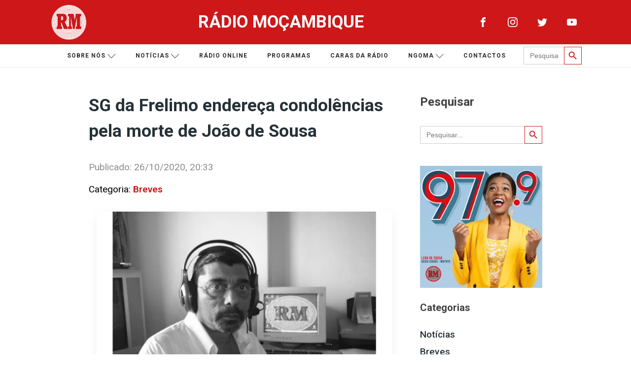

--- FILE ---
content_type: text/html; charset=UTF-8
request_url: https://www.rm.co.mz/sg-da-frelimo-endereca-condolencias-pela-morte-de-joao-de-sousa/
body_size: 23861
content:
<!DOCTYPE html>
<html lang="pt-PT" >
<head>
<meta charset="UTF-8">
<meta name="viewport" content="width=device-width, initial-scale=1.0">
<!-- WP_HEAD() START -->
<link rel="preload" as="style" href="https://fonts.googleapis.com/css?family=Roboto:100,200,300,400,500,600,700,800,900|Roboto:100,200,300,400,500,600,700,800,900" >
<link rel="stylesheet" href="https://fonts.googleapis.com/css?family=Roboto:100,200,300,400,500,600,700,800,900|Roboto:100,200,300,400,500,600,700,800,900">
<meta name='robots' content='index, follow, max-image-preview:large, max-snippet:-1, max-video-preview:-1' />

	<!-- This site is optimized with the Yoast SEO plugin v26.8 - https://yoast.com/product/yoast-seo-wordpress/ -->
	<title>SG da Frelimo endereça condolências pela morte de João de Sousa - Rádio Moçambique</title>
	<meta name="description" content="O Secretário-geral do partido Frelimo, Roque Silva, endereça sentimentos de pesar e consternação pela morte, esta segunda-feira em Maputo, do relator" />
	<link rel="canonical" href="https://www.rm.co.mz/sg-da-frelimo-endereca-condolencias-pela-morte-de-joao-de-sousa/" />
	<meta property="og:locale" content="pt_PT" />
	<meta property="og:type" content="article" />
	<meta property="og:title" content="SG da Frelimo endereça condolências pela morte de João de Sousa - Rádio Moçambique" />
	<meta property="og:description" content="O Secretário-geral do partido Frelimo, Roque Silva, endereça sentimentos de pesar e consternação pela morte, esta segunda-feira em Maputo, do relator" />
	<meta property="og:url" content="https://www.rm.co.mz/sg-da-frelimo-endereca-condolencias-pela-morte-de-joao-de-sousa/" />
	<meta property="og:site_name" content="Rádio Moçambique" />
	<meta property="article:publisher" content="https://www.facebook.com/radiomoc/" />
	<meta property="article:published_time" content="2020-10-26T18:33:59+00:00" />
	<meta property="og:image" content="https://www.rm.co.mz/wp-content/uploads/2020/10/1ab8f882c1a93d36a70373bf5bb9904b.jpg" />
	<meta property="og:image:width" content="1140" />
	<meta property="og:image:height" content="474" />
	<meta property="og:image:type" content="image/jpeg" />
	<meta name="author" content="Super User" />
	<meta name="twitter:card" content="summary_large_image" />
	<meta name="twitter:creator" content="@MocambiqueRadio" />
	<meta name="twitter:site" content="@MocambiqueRadio" />
	<meta name="twitter:label1" content="Escrito por" />
	<meta name="twitter:data1" content="Super User" />
	<script type="application/ld+json" class="yoast-schema-graph">{"@context":"https://schema.org","@graph":[{"@type":"Article","@id":"https://www.rm.co.mz/sg-da-frelimo-endereca-condolencias-pela-morte-de-joao-de-sousa/#article","isPartOf":{"@id":"https://www.rm.co.mz/sg-da-frelimo-endereca-condolencias-pela-morte-de-joao-de-sousa/"},"author":{"name":"Super User","@id":"https://www.rm.co.mz/#/schema/person/aae92dda7f75a9121ac79cd86361e9a7"},"headline":"SG da Frelimo endereça condolências pela morte de João de Sousa","datePublished":"2020-10-26T18:33:59+00:00","mainEntityOfPage":{"@id":"https://www.rm.co.mz/sg-da-frelimo-endereca-condolencias-pela-morte-de-joao-de-sousa/"},"wordCount":94,"commentCount":0,"publisher":{"@id":"https://www.rm.co.mz/#organization"},"image":{"@id":"https://www.rm.co.mz/sg-da-frelimo-endereca-condolencias-pela-morte-de-joao-de-sousa/#primaryimage"},"thumbnailUrl":"https://www.rm.co.mz/wp-content/uploads/2020/10/1ab8f882c1a93d36a70373bf5bb9904b.jpg","articleSection":["Breves"],"inLanguage":"pt-PT"},{"@type":"WebPage","@id":"https://www.rm.co.mz/sg-da-frelimo-endereca-condolencias-pela-morte-de-joao-de-sousa/","url":"https://www.rm.co.mz/sg-da-frelimo-endereca-condolencias-pela-morte-de-joao-de-sousa/","name":"SG da Frelimo endereça condolências pela morte de João de Sousa - Rádio Moçambique","isPartOf":{"@id":"https://www.rm.co.mz/#website"},"primaryImageOfPage":{"@id":"https://www.rm.co.mz/sg-da-frelimo-endereca-condolencias-pela-morte-de-joao-de-sousa/#primaryimage"},"image":{"@id":"https://www.rm.co.mz/sg-da-frelimo-endereca-condolencias-pela-morte-de-joao-de-sousa/#primaryimage"},"thumbnailUrl":"https://www.rm.co.mz/wp-content/uploads/2020/10/1ab8f882c1a93d36a70373bf5bb9904b.jpg","datePublished":"2020-10-26T18:33:59+00:00","description":"O Secretário-geral do partido Frelimo, Roque Silva, endereça sentimentos de pesar e consternação pela morte, esta segunda-feira em Maputo, do relator","breadcrumb":{"@id":"https://www.rm.co.mz/sg-da-frelimo-endereca-condolencias-pela-morte-de-joao-de-sousa/#breadcrumb"},"inLanguage":"pt-PT","potentialAction":[{"@type":"ReadAction","target":["https://www.rm.co.mz/sg-da-frelimo-endereca-condolencias-pela-morte-de-joao-de-sousa/"]}]},{"@type":"ImageObject","inLanguage":"pt-PT","@id":"https://www.rm.co.mz/sg-da-frelimo-endereca-condolencias-pela-morte-de-joao-de-sousa/#primaryimage","url":"https://www.rm.co.mz/wp-content/uploads/2020/10/1ab8f882c1a93d36a70373bf5bb9904b.jpg","contentUrl":"https://www.rm.co.mz/wp-content/uploads/2020/10/1ab8f882c1a93d36a70373bf5bb9904b.jpg","width":1140,"height":474},{"@type":"BreadcrumbList","@id":"https://www.rm.co.mz/sg-da-frelimo-endereca-condolencias-pela-morte-de-joao-de-sousa/#breadcrumb","itemListElement":[{"@type":"ListItem","position":1,"name":"Início","item":"https://www.rm.co.mz/"},{"@type":"ListItem","position":2,"name":"SG da Frelimo endereça condolências pela morte de João de Sousa"}]},{"@type":"WebSite","@id":"https://www.rm.co.mz/#website","url":"https://www.rm.co.mz/","name":"Rádio Moçambique","description":"Hoje e Sempre","publisher":{"@id":"https://www.rm.co.mz/#organization"},"potentialAction":[{"@type":"SearchAction","target":{"@type":"EntryPoint","urlTemplate":"https://www.rm.co.mz/?s={search_term_string}"},"query-input":{"@type":"PropertyValueSpecification","valueRequired":true,"valueName":"search_term_string"}}],"inLanguage":"pt-PT"},{"@type":"Organization","@id":"https://www.rm.co.mz/#organization","name":"Rádio Moçambique","url":"https://www.rm.co.mz/","logo":{"@type":"ImageObject","inLanguage":"pt-PT","@id":"https://www.rm.co.mz/#/schema/logo/image/","url":"https://www.rm.co.mz/wp-content/uploads/2021/06/rm-logo.png","contentUrl":"https://www.rm.co.mz/wp-content/uploads/2021/06/rm-logo.png","width":538,"height":539,"caption":"Rádio Moçambique"},"image":{"@id":"https://www.rm.co.mz/#/schema/logo/image/"},"sameAs":["https://www.facebook.com/radiomoc/","https://x.com/MocambiqueRadio","https://www.instagram.com/radiomocambique/","https://www.youtube.com/channel/UC9aFoPrkIXL3BRdeb1D4H5g"]},{"@type":"Person","@id":"https://www.rm.co.mz/#/schema/person/aae92dda7f75a9121ac79cd86361e9a7","name":"Super User","url":"https://www.rm.co.mz/author/admin/"}]}</script>
	<!-- / Yoast SEO plugin. -->


<link rel='dns-prefetch' href='//static.addtoany.com' />
<link rel='dns-prefetch' href='//www.googletagmanager.com' />
<link rel="alternate" type="application/rss+xml" title="Rádio Moçambique &raquo; Feed" href="https://www.rm.co.mz/feed/" />
<link rel="alternate" title="oEmbed (JSON)" type="application/json+oembed" href="https://www.rm.co.mz/wp-json/oembed/1.0/embed?url=https%3A%2F%2Fwww.rm.co.mz%2Fsg-da-frelimo-endereca-condolencias-pela-morte-de-joao-de-sousa%2F" />
<link rel="alternate" title="oEmbed (XML)" type="text/xml+oembed" href="https://www.rm.co.mz/wp-json/oembed/1.0/embed?url=https%3A%2F%2Fwww.rm.co.mz%2Fsg-da-frelimo-endereca-condolencias-pela-morte-de-joao-de-sousa%2F&#038;format=xml" />
<!-- www.rm.co.mz is managing ads with Advanced Ads 2.0.16 – https://wpadvancedads.com/ --><script id="advads-ready">
			window.advanced_ads_ready=function(e,a){a=a||"complete";var d=function(e){return"interactive"===a?"loading"!==e:"complete"===e};d(document.readyState)?e():document.addEventListener("readystatechange",(function(a){d(a.target.readyState)&&e()}),{once:"interactive"===a})},window.advanced_ads_ready_queue=window.advanced_ads_ready_queue||[];		</script>
		<style id='wp-img-auto-sizes-contain-inline-css'>
img:is([sizes=auto i],[sizes^="auto," i]){contain-intrinsic-size:3000px 1500px}
/*# sourceURL=wp-img-auto-sizes-contain-inline-css */
</style>
<style id='wp-block-library-inline-css'>
:root{--wp-block-synced-color:#7a00df;--wp-block-synced-color--rgb:122,0,223;--wp-bound-block-color:var(--wp-block-synced-color);--wp-editor-canvas-background:#ddd;--wp-admin-theme-color:#007cba;--wp-admin-theme-color--rgb:0,124,186;--wp-admin-theme-color-darker-10:#006ba1;--wp-admin-theme-color-darker-10--rgb:0,107,160.5;--wp-admin-theme-color-darker-20:#005a87;--wp-admin-theme-color-darker-20--rgb:0,90,135;--wp-admin-border-width-focus:2px}@media (min-resolution:192dpi){:root{--wp-admin-border-width-focus:1.5px}}.wp-element-button{cursor:pointer}:root .has-very-light-gray-background-color{background-color:#eee}:root .has-very-dark-gray-background-color{background-color:#313131}:root .has-very-light-gray-color{color:#eee}:root .has-very-dark-gray-color{color:#313131}:root .has-vivid-green-cyan-to-vivid-cyan-blue-gradient-background{background:linear-gradient(135deg,#00d084,#0693e3)}:root .has-purple-crush-gradient-background{background:linear-gradient(135deg,#34e2e4,#4721fb 50%,#ab1dfe)}:root .has-hazy-dawn-gradient-background{background:linear-gradient(135deg,#faaca8,#dad0ec)}:root .has-subdued-olive-gradient-background{background:linear-gradient(135deg,#fafae1,#67a671)}:root .has-atomic-cream-gradient-background{background:linear-gradient(135deg,#fdd79a,#004a59)}:root .has-nightshade-gradient-background{background:linear-gradient(135deg,#330968,#31cdcf)}:root .has-midnight-gradient-background{background:linear-gradient(135deg,#020381,#2874fc)}:root{--wp--preset--font-size--normal:16px;--wp--preset--font-size--huge:42px}.has-regular-font-size{font-size:1em}.has-larger-font-size{font-size:2.625em}.has-normal-font-size{font-size:var(--wp--preset--font-size--normal)}.has-huge-font-size{font-size:var(--wp--preset--font-size--huge)}.has-text-align-center{text-align:center}.has-text-align-left{text-align:left}.has-text-align-right{text-align:right}.has-fit-text{white-space:nowrap!important}#end-resizable-editor-section{display:none}.aligncenter{clear:both}.items-justified-left{justify-content:flex-start}.items-justified-center{justify-content:center}.items-justified-right{justify-content:flex-end}.items-justified-space-between{justify-content:space-between}.screen-reader-text{border:0;clip-path:inset(50%);height:1px;margin:-1px;overflow:hidden;padding:0;position:absolute;width:1px;word-wrap:normal!important}.screen-reader-text:focus{background-color:#ddd;clip-path:none;color:#444;display:block;font-size:1em;height:auto;left:5px;line-height:normal;padding:15px 23px 14px;text-decoration:none;top:5px;width:auto;z-index:100000}html :where(.has-border-color){border-style:solid}html :where([style*=border-top-color]){border-top-style:solid}html :where([style*=border-right-color]){border-right-style:solid}html :where([style*=border-bottom-color]){border-bottom-style:solid}html :where([style*=border-left-color]){border-left-style:solid}html :where([style*=border-width]){border-style:solid}html :where([style*=border-top-width]){border-top-style:solid}html :where([style*=border-right-width]){border-right-style:solid}html :where([style*=border-bottom-width]){border-bottom-style:solid}html :where([style*=border-left-width]){border-left-style:solid}html :where(img[class*=wp-image-]){height:auto;max-width:100%}:where(figure){margin:0 0 1em}html :where(.is-position-sticky){--wp-admin--admin-bar--position-offset:var(--wp-admin--admin-bar--height,0px)}@media screen and (max-width:600px){html :where(.is-position-sticky){--wp-admin--admin-bar--position-offset:0px}}
/*# sourceURL=/wp-includes/css/dist/block-library/common.min.css */
</style>
<style id='classic-theme-styles-inline-css'>
/*! This file is auto-generated */
.wp-block-button__link{color:#fff;background-color:#32373c;border-radius:9999px;box-shadow:none;text-decoration:none;padding:calc(.667em + 2px) calc(1.333em + 2px);font-size:1.125em}.wp-block-file__button{background:#32373c;color:#fff;text-decoration:none}
/*# sourceURL=/wp-includes/css/classic-themes.min.css */
</style>
<style id='global-styles-inline-css'>
:root{--wp--preset--aspect-ratio--square: 1;--wp--preset--aspect-ratio--4-3: 4/3;--wp--preset--aspect-ratio--3-4: 3/4;--wp--preset--aspect-ratio--3-2: 3/2;--wp--preset--aspect-ratio--2-3: 2/3;--wp--preset--aspect-ratio--16-9: 16/9;--wp--preset--aspect-ratio--9-16: 9/16;--wp--preset--color--black: #000000;--wp--preset--color--cyan-bluish-gray: #abb8c3;--wp--preset--color--white: #ffffff;--wp--preset--color--pale-pink: #f78da7;--wp--preset--color--vivid-red: #cf2e2e;--wp--preset--color--luminous-vivid-orange: #ff6900;--wp--preset--color--luminous-vivid-amber: #fcb900;--wp--preset--color--light-green-cyan: #7bdcb5;--wp--preset--color--vivid-green-cyan: #00d084;--wp--preset--color--pale-cyan-blue: #8ed1fc;--wp--preset--color--vivid-cyan-blue: #0693e3;--wp--preset--color--vivid-purple: #9b51e0;--wp--preset--color--base: #f9f9f9;--wp--preset--color--base-2: #ffffff;--wp--preset--color--contrast: #111111;--wp--preset--color--contrast-2: #636363;--wp--preset--color--contrast-3: #A4A4A4;--wp--preset--color--accent: #cfcabe;--wp--preset--color--accent-2: #c2a990;--wp--preset--color--accent-3: #d8613c;--wp--preset--color--accent-4: #b1c5a4;--wp--preset--color--accent-5: #b5bdbc;--wp--preset--gradient--vivid-cyan-blue-to-vivid-purple: linear-gradient(135deg,rgb(6,147,227) 0%,rgb(155,81,224) 100%);--wp--preset--gradient--light-green-cyan-to-vivid-green-cyan: linear-gradient(135deg,rgb(122,220,180) 0%,rgb(0,208,130) 100%);--wp--preset--gradient--luminous-vivid-amber-to-luminous-vivid-orange: linear-gradient(135deg,rgb(252,185,0) 0%,rgb(255,105,0) 100%);--wp--preset--gradient--luminous-vivid-orange-to-vivid-red: linear-gradient(135deg,rgb(255,105,0) 0%,rgb(207,46,46) 100%);--wp--preset--gradient--very-light-gray-to-cyan-bluish-gray: linear-gradient(135deg,rgb(238,238,238) 0%,rgb(169,184,195) 100%);--wp--preset--gradient--cool-to-warm-spectrum: linear-gradient(135deg,rgb(74,234,220) 0%,rgb(151,120,209) 20%,rgb(207,42,186) 40%,rgb(238,44,130) 60%,rgb(251,105,98) 80%,rgb(254,248,76) 100%);--wp--preset--gradient--blush-light-purple: linear-gradient(135deg,rgb(255,206,236) 0%,rgb(152,150,240) 100%);--wp--preset--gradient--blush-bordeaux: linear-gradient(135deg,rgb(254,205,165) 0%,rgb(254,45,45) 50%,rgb(107,0,62) 100%);--wp--preset--gradient--luminous-dusk: linear-gradient(135deg,rgb(255,203,112) 0%,rgb(199,81,192) 50%,rgb(65,88,208) 100%);--wp--preset--gradient--pale-ocean: linear-gradient(135deg,rgb(255,245,203) 0%,rgb(182,227,212) 50%,rgb(51,167,181) 100%);--wp--preset--gradient--electric-grass: linear-gradient(135deg,rgb(202,248,128) 0%,rgb(113,206,126) 100%);--wp--preset--gradient--midnight: linear-gradient(135deg,rgb(2,3,129) 0%,rgb(40,116,252) 100%);--wp--preset--gradient--gradient-1: linear-gradient(to bottom, #cfcabe 0%, #F9F9F9 100%);--wp--preset--gradient--gradient-2: linear-gradient(to bottom, #C2A990 0%, #F9F9F9 100%);--wp--preset--gradient--gradient-3: linear-gradient(to bottom, #D8613C 0%, #F9F9F9 100%);--wp--preset--gradient--gradient-4: linear-gradient(to bottom, #B1C5A4 0%, #F9F9F9 100%);--wp--preset--gradient--gradient-5: linear-gradient(to bottom, #B5BDBC 0%, #F9F9F9 100%);--wp--preset--gradient--gradient-6: linear-gradient(to bottom, #A4A4A4 0%, #F9F9F9 100%);--wp--preset--gradient--gradient-7: linear-gradient(to bottom, #cfcabe 50%, #F9F9F9 50%);--wp--preset--gradient--gradient-8: linear-gradient(to bottom, #C2A990 50%, #F9F9F9 50%);--wp--preset--gradient--gradient-9: linear-gradient(to bottom, #D8613C 50%, #F9F9F9 50%);--wp--preset--gradient--gradient-10: linear-gradient(to bottom, #B1C5A4 50%, #F9F9F9 50%);--wp--preset--gradient--gradient-11: linear-gradient(to bottom, #B5BDBC 50%, #F9F9F9 50%);--wp--preset--gradient--gradient-12: linear-gradient(to bottom, #A4A4A4 50%, #F9F9F9 50%);--wp--preset--font-size--small: 0.9rem;--wp--preset--font-size--medium: 1.05rem;--wp--preset--font-size--large: clamp(1.39rem, 1.39rem + ((1vw - 0.2rem) * 0.767), 1.85rem);--wp--preset--font-size--x-large: clamp(1.85rem, 1.85rem + ((1vw - 0.2rem) * 1.083), 2.5rem);--wp--preset--font-size--xx-large: clamp(2.5rem, 2.5rem + ((1vw - 0.2rem) * 1.283), 3.27rem);--wp--preset--font-family--body: "Inter", sans-serif;--wp--preset--font-family--heading: Cardo;--wp--preset--font-family--system-sans-serif: -apple-system, BlinkMacSystemFont, avenir next, avenir, segoe ui, helvetica neue, helvetica, Cantarell, Ubuntu, roboto, noto, arial, sans-serif;--wp--preset--font-family--system-serif: Iowan Old Style, Apple Garamond, Baskerville, Times New Roman, Droid Serif, Times, Source Serif Pro, serif, Apple Color Emoji, Segoe UI Emoji, Segoe UI Symbol;--wp--preset--spacing--20: min(1.5rem, 2vw);--wp--preset--spacing--30: min(2.5rem, 3vw);--wp--preset--spacing--40: min(4rem, 5vw);--wp--preset--spacing--50: min(6.5rem, 8vw);--wp--preset--spacing--60: min(10.5rem, 13vw);--wp--preset--spacing--70: 3.38rem;--wp--preset--spacing--80: 5.06rem;--wp--preset--spacing--10: 1rem;--wp--preset--shadow--natural: 6px 6px 9px rgba(0, 0, 0, 0.2);--wp--preset--shadow--deep: 12px 12px 50px rgba(0, 0, 0, 0.4);--wp--preset--shadow--sharp: 6px 6px 0px rgba(0, 0, 0, 0.2);--wp--preset--shadow--outlined: 6px 6px 0px -3px rgb(255, 255, 255), 6px 6px rgb(0, 0, 0);--wp--preset--shadow--crisp: 6px 6px 0px rgb(0, 0, 0);}:root :where(.is-layout-flow) > :first-child{margin-block-start: 0;}:root :where(.is-layout-flow) > :last-child{margin-block-end: 0;}:root :where(.is-layout-flow) > *{margin-block-start: 1.2rem;margin-block-end: 0;}:root :where(.is-layout-constrained) > :first-child{margin-block-start: 0;}:root :where(.is-layout-constrained) > :last-child{margin-block-end: 0;}:root :where(.is-layout-constrained) > *{margin-block-start: 1.2rem;margin-block-end: 0;}:root :where(.is-layout-flex){gap: 1.2rem;}:root :where(.is-layout-grid){gap: 1.2rem;}body .is-layout-flex{display: flex;}.is-layout-flex{flex-wrap: wrap;align-items: center;}.is-layout-flex > :is(*, div){margin: 0;}body .is-layout-grid{display: grid;}.is-layout-grid > :is(*, div){margin: 0;}.has-black-color{color: var(--wp--preset--color--black) !important;}.has-cyan-bluish-gray-color{color: var(--wp--preset--color--cyan-bluish-gray) !important;}.has-white-color{color: var(--wp--preset--color--white) !important;}.has-pale-pink-color{color: var(--wp--preset--color--pale-pink) !important;}.has-vivid-red-color{color: var(--wp--preset--color--vivid-red) !important;}.has-luminous-vivid-orange-color{color: var(--wp--preset--color--luminous-vivid-orange) !important;}.has-luminous-vivid-amber-color{color: var(--wp--preset--color--luminous-vivid-amber) !important;}.has-light-green-cyan-color{color: var(--wp--preset--color--light-green-cyan) !important;}.has-vivid-green-cyan-color{color: var(--wp--preset--color--vivid-green-cyan) !important;}.has-pale-cyan-blue-color{color: var(--wp--preset--color--pale-cyan-blue) !important;}.has-vivid-cyan-blue-color{color: var(--wp--preset--color--vivid-cyan-blue) !important;}.has-vivid-purple-color{color: var(--wp--preset--color--vivid-purple) !important;}.has-black-background-color{background-color: var(--wp--preset--color--black) !important;}.has-cyan-bluish-gray-background-color{background-color: var(--wp--preset--color--cyan-bluish-gray) !important;}.has-white-background-color{background-color: var(--wp--preset--color--white) !important;}.has-pale-pink-background-color{background-color: var(--wp--preset--color--pale-pink) !important;}.has-vivid-red-background-color{background-color: var(--wp--preset--color--vivid-red) !important;}.has-luminous-vivid-orange-background-color{background-color: var(--wp--preset--color--luminous-vivid-orange) !important;}.has-luminous-vivid-amber-background-color{background-color: var(--wp--preset--color--luminous-vivid-amber) !important;}.has-light-green-cyan-background-color{background-color: var(--wp--preset--color--light-green-cyan) !important;}.has-vivid-green-cyan-background-color{background-color: var(--wp--preset--color--vivid-green-cyan) !important;}.has-pale-cyan-blue-background-color{background-color: var(--wp--preset--color--pale-cyan-blue) !important;}.has-vivid-cyan-blue-background-color{background-color: var(--wp--preset--color--vivid-cyan-blue) !important;}.has-vivid-purple-background-color{background-color: var(--wp--preset--color--vivid-purple) !important;}.has-black-border-color{border-color: var(--wp--preset--color--black) !important;}.has-cyan-bluish-gray-border-color{border-color: var(--wp--preset--color--cyan-bluish-gray) !important;}.has-white-border-color{border-color: var(--wp--preset--color--white) !important;}.has-pale-pink-border-color{border-color: var(--wp--preset--color--pale-pink) !important;}.has-vivid-red-border-color{border-color: var(--wp--preset--color--vivid-red) !important;}.has-luminous-vivid-orange-border-color{border-color: var(--wp--preset--color--luminous-vivid-orange) !important;}.has-luminous-vivid-amber-border-color{border-color: var(--wp--preset--color--luminous-vivid-amber) !important;}.has-light-green-cyan-border-color{border-color: var(--wp--preset--color--light-green-cyan) !important;}.has-vivid-green-cyan-border-color{border-color: var(--wp--preset--color--vivid-green-cyan) !important;}.has-pale-cyan-blue-border-color{border-color: var(--wp--preset--color--pale-cyan-blue) !important;}.has-vivid-cyan-blue-border-color{border-color: var(--wp--preset--color--vivid-cyan-blue) !important;}.has-vivid-purple-border-color{border-color: var(--wp--preset--color--vivid-purple) !important;}.has-vivid-cyan-blue-to-vivid-purple-gradient-background{background: var(--wp--preset--gradient--vivid-cyan-blue-to-vivid-purple) !important;}.has-light-green-cyan-to-vivid-green-cyan-gradient-background{background: var(--wp--preset--gradient--light-green-cyan-to-vivid-green-cyan) !important;}.has-luminous-vivid-amber-to-luminous-vivid-orange-gradient-background{background: var(--wp--preset--gradient--luminous-vivid-amber-to-luminous-vivid-orange) !important;}.has-luminous-vivid-orange-to-vivid-red-gradient-background{background: var(--wp--preset--gradient--luminous-vivid-orange-to-vivid-red) !important;}.has-very-light-gray-to-cyan-bluish-gray-gradient-background{background: var(--wp--preset--gradient--very-light-gray-to-cyan-bluish-gray) !important;}.has-cool-to-warm-spectrum-gradient-background{background: var(--wp--preset--gradient--cool-to-warm-spectrum) !important;}.has-blush-light-purple-gradient-background{background: var(--wp--preset--gradient--blush-light-purple) !important;}.has-blush-bordeaux-gradient-background{background: var(--wp--preset--gradient--blush-bordeaux) !important;}.has-luminous-dusk-gradient-background{background: var(--wp--preset--gradient--luminous-dusk) !important;}.has-pale-ocean-gradient-background{background: var(--wp--preset--gradient--pale-ocean) !important;}.has-electric-grass-gradient-background{background: var(--wp--preset--gradient--electric-grass) !important;}.has-midnight-gradient-background{background: var(--wp--preset--gradient--midnight) !important;}.has-small-font-size{font-size: var(--wp--preset--font-size--small) !important;}.has-medium-font-size{font-size: var(--wp--preset--font-size--medium) !important;}.has-large-font-size{font-size: var(--wp--preset--font-size--large) !important;}.has-x-large-font-size{font-size: var(--wp--preset--font-size--x-large) !important;}:where(.wp-site-blocks *:focus){outline-width:2px;outline-style:solid}
/*# sourceURL=global-styles-inline-css */
</style>
<link rel='stylesheet' id='wpo_min-header-0-css' href='https://www.rm.co.mz/wp-content/cache/wpo-minify/1768996288/assets/wpo-minify-header-64d03941.min.css' media='all' />
<!--n2css--><script id="addtoany-core-js-before">
window.a2a_config=window.a2a_config||{};a2a_config.callbacks=[];a2a_config.overlays=[];a2a_config.templates={};a2a_localize = {
	Share: "Share",
	Save: "Save",
	Subscribe: "Subscribe",
	Email: "Email",
	Bookmark: "Bookmark",
	ShowAll: "Show all",
	ShowLess: "Show less",
	FindServices: "Find service(s)",
	FindAnyServiceToAddTo: "Instantly find any service to add to",
	PoweredBy: "Powered by",
	ShareViaEmail: "Share via email",
	SubscribeViaEmail: "Subscribe via email",
	BookmarkInYourBrowser: "Bookmark in your browser",
	BookmarkInstructions: "Press Ctrl+D or \u2318+D to bookmark this page",
	AddToYourFavorites: "Add to your favorites",
	SendFromWebOrProgram: "Send from any email address or email program",
	EmailProgram: "Email program",
	More: "More&#8230;",
	ThanksForSharing: "Thanks for sharing!",
	ThanksForFollowing: "Thanks for following!"
};


//# sourceURL=addtoany-core-js-before
</script>
<script async src="https://static.addtoany.com/menu/page.js" id="addtoany-core-js"></script>
<script src="https://www.rm.co.mz/wp-content/cache/wpo-minify/1768996288/assets/wpo-minify-header-0cf41148.min.js" id="wpo_min-header-1-js"></script>

<!-- Google tag (gtag.js) snippet added by Site Kit -->
<!-- Google Analytics snippet added by Site Kit -->
<script src="https://www.googletagmanager.com/gtag/js?id=G-6ZLC6NMDDY" id="google_gtagjs-js" async></script>
<script id="google_gtagjs-js-after">
window.dataLayer = window.dataLayer || [];function gtag(){dataLayer.push(arguments);}
gtag("set","linker",{"domains":["www.rm.co.mz"]});
gtag("js", new Date());
gtag("set", "developer_id.dZTNiMT", true);
gtag("config", "G-6ZLC6NMDDY");
//# sourceURL=google_gtagjs-js-after
</script>
<link rel="https://api.w.org/" href="https://www.rm.co.mz/wp-json/" /><link rel="alternate" title="JSON" type="application/json" href="https://www.rm.co.mz/wp-json/wp/v2/posts/4075" /><link rel="EditURI" type="application/rsd+xml" title="RSD" href="https://www.rm.co.mz/xmlrpc.php?rsd" />
<meta name="generator" content="WordPress 6.9" />
<link rel='shortlink' href='https://www.rm.co.mz/?p=4075' />
<!-- FAVHERO FAVICON START --><!-- For iPad with high-resolution Retina display running iOS ≥ 7: --><link rel="apple-touch-icon-precomposed" sizes="152x152" href="https://www.rm.co.mz/wp-content/uploads/2022/06/favicon-152.png"><!-- Standard: --><link rel="icon" sizes="152x152" href="https://www.rm.co.mz/wp-content/uploads/2022/06/favicon-152.png"><meta name="msapplication-TileColor" content="#FFFFFF"><meta name="msapplication-TileImage" content="https://www.rm.co.mz/wp-content/uploads/2022/06/favicon-144.png"><!-- For iPad with high-resolution Retina display running iOS ≤ 6: --><link rel="apple-touch-icon-precomposed" sizes="144x144" href="https://www.rm.co.mz/wp-content/uploads/2022/06/favicon-144.png"><!-- For iPhone with high-resolution Retina display running iOS ≥ 7: --><link rel="apple-touch-icon-precomposed" sizes="120x120" href="https://www.rm.co.mz/wp-content/uploads/2022/06/favicon-120.png"><!-- For first- and second-generation iPad: --><link rel="apple-touch-icon-precomposed" sizes="72x72" href="https://www.rm.co.mz/wp-content/uploads/2022/06/favicon-72.png"><!-- For non-Retina iPhone, iPod Touch, and Android 2.1+ devices: --><link rel="apple-touch-icon-precomposed" href="https://www.rm.co.mz/wp-content/uploads/2022/06/favicon-57.png"><!-- FAVHERO FAVICON END --><meta name="generator" content="Site Kit by Google 1.170.0" /><meta name="viewport" content="width=device-width, initial-scale=1, maximum-scale=1">
<!-- Google Tag Manager snippet added by Site Kit -->
<script>
			( function( w, d, s, l, i ) {
				w[l] = w[l] || [];
				w[l].push( {'gtm.start': new Date().getTime(), event: 'gtm.js'} );
				var f = d.getElementsByTagName( s )[0],
					j = d.createElement( s ), dl = l != 'dataLayer' ? '&l=' + l : '';
				j.async = true;
				j.src = 'https://www.googletagmanager.com/gtm.js?id=' + i + dl;
				f.parentNode.insertBefore( j, f );
			} )( window, document, 'script', 'dataLayer', 'GTM-WRG87B3' );
			
</script>

<!-- End Google Tag Manager snippet added by Site Kit -->
<style type="text/css">.blue-message {
background: none repeat scroll 0 0 #3399ff;
    color: #ffffff;
    text-shadow: none;
    font-size: 16px;
    line-height: 24px;
    padding: 10px;
}.green-message {
background: none repeat scroll 0 0 #8cc14c;
    color: #ffffff;
    text-shadow: none;
    font-size: 16px;
    line-height: 24px;
    padding: 10px;
}.orange-message {
background: none repeat scroll 0 0 #faa732;
    color: #ffffff;
    text-shadow: none;
    font-size: 16px;
    line-height: 24px;
    padding: 10px;
}.red-message {
background: none repeat scroll 0 0 #da4d31;
    color: #ffffff;
    text-shadow: none;
    font-size: 16px;
    line-height: 24px;
    padding: 10px;
}.grey-message {
background: none repeat scroll 0 0 #53555c;
    color: #ffffff;
    text-shadow: none;
    font-size: 16px;
    line-height: 24px;
    padding: 10px;
}.left-block {
background: none repeat scroll 0 0px, radial-gradient(ellipse at center center, #ffffff 0%, #f2f2f2 100%) repeat scroll 0 0 rgba(0, 0, 0, 0);
    color: #8b8e97;
    padding: 10px;
    margin: 10px;
    float: left;
}.right-block {
background: none repeat scroll 0 0px, radial-gradient(ellipse at center center, #ffffff 0%, #f2f2f2 100%) repeat scroll 0 0 rgba(0, 0, 0, 0);
    color: #8b8e97;
    padding: 10px;
    margin: 10px;
    float: right;
}.blockquotes {
background: none;
    border-left: 5px solid #f1f1f1;
    color: #8B8E97;
    font-size: 16px;
    font-style: italic;
    line-height: 22px;
    padding-left: 15px;
    padding: 10px;
    width: 60%;
    float: left;
}</style><style class='wp-fonts-local'>
@font-face{font-family:Inter;font-style:normal;font-weight:300 900;font-display:fallback;src:url('https://www.rm.co.mz/wp-content/themes/oxygen-is-not-a-theme/assets/fonts/inter/Inter-VariableFont_slnt,wght.woff2') format('woff2');font-stretch:normal;}
@font-face{font-family:Cardo;font-style:normal;font-weight:400;font-display:fallback;src:url('https://www.rm.co.mz/wp-content/themes/oxygen-is-not-a-theme/assets/fonts/cardo/cardo_normal_400.woff2') format('woff2');}
@font-face{font-family:Cardo;font-style:italic;font-weight:400;font-display:fallback;src:url('https://www.rm.co.mz/wp-content/themes/oxygen-is-not-a-theme/assets/fonts/cardo/cardo_italic_400.woff2') format('woff2');}
@font-face{font-family:Cardo;font-style:normal;font-weight:700;font-display:fallback;src:url('https://www.rm.co.mz/wp-content/themes/oxygen-is-not-a-theme/assets/fonts/cardo/cardo_normal_700.woff2') format('woff2');}
</style>
<link rel='stylesheet' id='oxygen-cache-7-css' href='//www.rm.co.mz/wp-content/uploads/oxygen/css/7.css?cache=1667907358&#038;ver=6.9' media='all' />
<link rel='stylesheet' id='oxygen-cache-141-css' href='//www.rm.co.mz/wp-content/uploads/oxygen/css/141.css?cache=1659361853&#038;ver=6.9' media='all' />
<link rel='stylesheet' id='oxygen-universal-styles-css' href='//www.rm.co.mz/wp-content/uploads/oxygen/css/universal.css?cache=1760083804&#038;ver=6.9' media='all' />
<style type="text/css" media="screen">.is-menu path.search-icon-path { fill: #dd3333;}body .popup-search-close:after, body .search-close:after { border-color: #dd3333;}body .popup-search-close:before, body .search-close:before { border-color: #dd3333;}</style>			<style type="text/css">
					.is-form-id-11 .is-search-submit:focus,
			.is-form-id-11 .is-search-submit:hover,
			.is-form-id-11 .is-search-submit,
            .is-form-id-11 .is-search-icon {
			color: #cd1719 !important;            background-color: #ffffff !important;            border-color: #cd1719 !important;			}
                        	.is-form-id-11 .is-search-submit path {
					fill: #cd1719 !important;            	}
            			</style>
					<style type="text/css">
					.is-form-id-9 .is-search-submit:focus,
			.is-form-id-9 .is-search-submit:hover,
			.is-form-id-9 .is-search-submit,
            .is-form-id-9 .is-search-icon {
			color: #ffffff !important;            background-color: #9e0000 !important;            border-color: #9e0000 !important;			}
                        	.is-form-id-9 .is-search-submit path {
					fill: #ffffff !important;            	}
            			</style>
		<!-- END OF WP_HEAD() -->
</head>
<body class="wp-singular post-template-default single single-post postid-4075 single-format-standard wp-embed-responsive wp-theme-oxygen-is-not-a-theme  oxygen-body oxygen-is-not-a-theme aa-prefix-advads-" >

		<!-- Google Tag Manager (noscript) snippet added by Site Kit -->
		<noscript>
			<iframe src="https://www.googletagmanager.com/ns.html?id=GTM-WRG87B3" height="0" width="0" style="display:none;visibility:hidden"></iframe>
		</noscript>
		<!-- End Google Tag Manager (noscript) snippet added by Site Kit -->
		


						<a id="link-134-7" class="ct-link oxel_back_to_top_container" href="#top" target="_self"  ><div id="code_block-135-7" class="ct-code-block" ><!-- --></div><div id="fancy_icon-136-7" class="ct-fancy-icon oxel_back_to_top_icon" ><svg id="svg-fancy_icon-136-7"><use xlink:href="#FontAwesomeicon-angle-double-up"></use></svg></div></a><header id="_header-1-7" class="oxy-header-wrapper oxy-sticky-header oxy-overlay-header oxy-header" ><div id="_header_row-2-7" class="oxy-header-row" ><div class="oxy-header-container"><div id="_header_left-3-7" class="oxy-header-left" ><a id="link-6-7" class="ct-link" href="https://www.rm.co.mz/" target="_self"  ><img  id="image-7-7" alt="" src="https://www.rm.co.mz/wp-content/uploads/2021/06/rm-logo.png" class="ct-image"/></a></div><div id="_header_center-4-7" class="oxy-header-center" ><h2 id="headline-197-7" class="ct-headline">Rádio Moçambique<br></h2></div><div id="_header_right-5-7" class="oxy-header-right" ><div id="_social_icons-19-7" class="oxy-social-icons" ><a href='https://www.facebook.com/radiomoc/' target='_blank' class='oxy-social-icons-facebook'><svg><title>Visit our Facebook</title><use xlink:href='#oxy-social-icons-icon-facebook'></use></svg></a><a href='https://www.instagram.com/radiomocambique/' target='_blank' class='oxy-social-icons-instagram'><svg><title>Visit our Instagram</title><use xlink:href='#oxy-social-icons-icon-instagram'></use></svg></a><a href='https://twitter.com/MocambiqueRadio' target='_blank' class='oxy-social-icons-twitter'><svg><title>Visit our Twitter</title><use xlink:href='#oxy-social-icons-icon-twitter'></use></svg></a><a href='https://www.youtube.com/channel/UC9aFoPrkIXL3BRdeb1D4H5g' target='_blank' class='oxy-social-icons-youtube'><svg><title>Visit our YouTube channel</title><use xlink:href='#oxy-social-icons-icon-youtube'></use></svg></a></div></div></div></div><div id="_header_row-24-7" class="oxy-header-row" ><div class="oxy-header-container"><div id="_header_left-25-7" class="oxy-header-left" >
		<div id="-pro-menu-68-7" class="oxy-pro-menu " ><div class="oxy-pro-menu-mobile-open-icon  oxy-pro-menu-off-canvas-trigger oxy-pro-menu-off-canvas-left" data-off-canvas-alignment="left"><svg id="-pro-menu-68-7-open-icon"><use xlink:href="#FontAwesomeicon-bars"></use></svg></div>

                
        <div class="oxy-pro-menu-container  oxy-pro-menu-dropdown-links-visible-on-mobile oxy-pro-menu-dropdown-links-toggle oxy-pro-menu-show-dropdown" data-aos-duration="400" 

             data-oxy-pro-menu-dropdown-animation="fade-up"
             data-oxy-pro-menu-dropdown-animation-duration="0.4"
             data-entire-parent-toggles-dropdown="false"

                          data-oxy-pro-menu-off-canvas-animation="fade-right"
             
                          data-oxy-pro-menu-dropdown-animation-duration="0.4"
             
                          data-oxy-pro-menu-dropdown-links-on-mobile="toggle">
             
            <div class="menu-categorias-container"><ul id="menu-categorias" class="oxy-pro-menu-list"><li id="menu-item-287" class="menu-item menu-item-type-post_type menu-item-object-page menu-item-has-children menu-item-287"><a href="https://www.rm.co.mz/sobre-nos/">Sobre nós</a>
<ul class="sub-menu">
	<li id="menu-item-346" class="menu-item menu-item-type-post_type menu-item-object-page menu-item-346"><a href="https://www.rm.co.mz/conselho-de-administracao/">Conselho de Administração</a></li>
	<li id="menu-item-30711" class="menu-item menu-item-type-post_type menu-item-object-page menu-item-30711"><a href="https://www.rm.co.mz/sobre-nos/relatorios/">Relatórios</a></li>
	<li id="menu-item-63507" class="menu-item menu-item-type-post_type menu-item-object-page menu-item-63507"><a href="https://www.rm.co.mz/aquisicoes-e-contratacoes/">Aquisições e Contratações</a></li>
</ul>
</li>
<li id="menu-item-231" class="menu-item menu-item-type-post_type menu-item-object-page menu-item-has-children menu-item-231"><a href="https://www.rm.co.mz/ultimas-noticias/">Notícias</a>
<ul class="sub-menu">
	<li id="menu-item-17160" class="menu-item menu-item-type-taxonomy menu-item-object-category menu-item-17160"><a href="https://www.rm.co.mz/category/noticias/sociedade/">Sociedade</a></li>
	<li id="menu-item-17158" class="menu-item menu-item-type-taxonomy menu-item-object-category menu-item-17158"><a href="https://www.rm.co.mz/category/noticias/politica/">Política</a></li>
	<li id="menu-item-17156" class="menu-item menu-item-type-taxonomy menu-item-object-category menu-item-17156"><a href="https://www.rm.co.mz/category/noticias/economia/">Economia</a></li>
	<li id="menu-item-17154" class="menu-item menu-item-type-taxonomy menu-item-object-category menu-item-17154"><a href="https://www.rm.co.mz/category/noticias/desporto/">Desporto</a></li>
	<li id="menu-item-17153" class="menu-item menu-item-type-taxonomy menu-item-object-category menu-item-17153"><a href="https://www.rm.co.mz/category/noticias/cultura/">Cultura</a></li>
	<li id="menu-item-17152" class="menu-item menu-item-type-taxonomy menu-item-object-category menu-item-17152"><a href="https://www.rm.co.mz/category/noticias/ciencia-tecnologia/">Ciência &amp; Tecnologia</a></li>
	<li id="menu-item-17157" class="menu-item menu-item-type-taxonomy menu-item-object-category menu-item-17157"><a href="https://www.rm.co.mz/category/noticias/outros-mundos/">Mundo</a></li>
	<li id="menu-item-227" class="menu-item menu-item-type-post_type menu-item-object-page menu-item-227"><a href="https://www.rm.co.mz/mais-lidas/">Mais Lidas</a></li>
</ul>
</li>
<li id="menu-item-220" class="menu-item menu-item-type-post_type menu-item-object-page menu-item-220"><a target="_blank" href="https://www.rm.co.mz/canais/">Rádio Online</a></li>
<li id="menu-item-17774" class="menu-item menu-item-type-post_type menu-item-object-page menu-item-17774"><a href="https://www.rm.co.mz/programas/">Programas</a></li>
<li id="menu-item-219" class="menu-item menu-item-type-post_type menu-item-object-page menu-item-219"><a href="https://www.rm.co.mz/caras-da-radio/">Caras da Rádio</a></li>
<li id="menu-item-222" class="menu-item menu-item-type-post_type menu-item-object-page menu-item-has-children menu-item-222"><a href="https://www.rm.co.mz/ngoma/">Ngoma</a>
<ul class="sub-menu">
	<li id="menu-item-460" class="menu-item menu-item-type-post_type menu-item-object-page menu-item-460"><a href="https://www.rm.co.mz/sobre-ngoma/">Sobre Ngoma</a></li>
	<li id="menu-item-459" class="menu-item menu-item-type-post_type menu-item-object-page menu-item-459"><a href="https://www.rm.co.mz/vencedores-do-ngoma/">Vencedores do Ngoma</a></li>
</ul>
</li>
<li id="menu-item-269" class="menu-item menu-item-type-post_type menu-item-object-page menu-item-269"><a href="https://www.rm.co.mz/contactos/">Contactos</a></li>
</ul></div>
            <div class="oxy-pro-menu-mobile-close-icon"><svg id="svg--pro-menu-68-7"><use xlink:href="#Lineariconsicon-cross"></use></svg></div>

        </div>

        </div>

		<script type="text/javascript">
			jQuery('#-pro-menu-68-7 .oxy-pro-menu-show-dropdown .menu-item-has-children > a', 'body').each(function(){
                jQuery(this).append('<div class="oxy-pro-menu-dropdown-icon-click-area"><svg class="oxy-pro-menu-dropdown-icon"><use xlink:href="#Lineariconsicon-chevron-down"></use></svg></div>');
            });
            jQuery('#-pro-menu-68-7 .oxy-pro-menu-show-dropdown .menu-item:not(.menu-item-has-children) > a', 'body').each(function(){
                jQuery(this).append('<div class="oxy-pro-menu-dropdown-icon-click-area"></div>');
            });			</script></div><div id="_header_center-26-7" class="oxy-header-center" ></div><div id="_header_right-27-7" class="oxy-header-right" ><div id="shortcode-128-7" class="ct-shortcode" ><form  class="is-search-form is-form-style is-form-style-3 is-form-id-11 " action="https://www.rm.co.mz/" method="get" role="search" ><label for="is-search-input-11"><span class="is-screen-reader-text">Search for:</span><input  type="search" id="is-search-input-11" name="s" value="" class="is-search-input" placeholder="Pesquisar..." autocomplete=off /></label><button type="submit" class="is-search-submit"><span class="is-screen-reader-text">Search Button</span><span class="is-search-icon"><svg focusable="false" aria-label="Search" xmlns="http://www.w3.org/2000/svg" viewBox="0 0 24 24" width="24px"><path d="M15.5 14h-.79l-.28-.27C15.41 12.59 16 11.11 16 9.5 16 5.91 13.09 3 9.5 3S3 5.91 3 9.5 5.91 16 9.5 16c1.61 0 3.09-.59 4.23-1.57l.27.28v.79l5 4.99L20.49 19l-4.99-5zm-6 0C7.01 14 5 11.99 5 9.5S7.01 5 9.5 5 14 7.01 14 9.5 11.99 14 9.5 14z"></path></svg></span></button><input type="hidden" name="id" value="11" /><input type="hidden" name="post_type" value="post" /></form></div></div></div></div></header>
				<script type="text/javascript">
			jQuery(document).ready(function() {
				var selector = "#_header-1-7",
					scrollval = parseInt("300");
				if (!scrollval || scrollval < 1) {
										if (jQuery(window).width() >= 1121){
											jQuery("body").css("margin-top", jQuery(selector).outerHeight());
						jQuery(selector).addClass("oxy-sticky-header-active");
										}
									}
				else {
					var scrollTopOld = 0;
					jQuery(window).scroll(function() {
						if (!jQuery('body').hasClass('oxy-nav-menu-prevent-overflow')) {
							if (jQuery(this).scrollTop() > scrollval 
																) {
								if (
																		jQuery(window).width() >= 1121 && 
																		!jQuery(selector).hasClass("oxy-sticky-header-active")) {
									if (jQuery(selector).css('position')!='absolute') {
										jQuery("body").css("margin-top", jQuery(selector).outerHeight());
									}
									jQuery(selector)
										.addClass("oxy-sticky-header-active")
																			.addClass("oxy-sticky-header-fade-in");
																	}
							}
							else {
								jQuery(selector)
									.removeClass("oxy-sticky-header-fade-in")
									.removeClass("oxy-sticky-header-active");
								if (jQuery(selector).css('position')!='absolute') {
									jQuery("body").css("margin-top", "");
								}
							}
							scrollTopOld = jQuery(this).scrollTop();
						}
					})
				}
			});
		</script><section id="section-2-141" class=" ct-section" ><div class="ct-section-inner-wrap"><div id="new_columns-3-141" class="ct-new-columns" ><div id="div_block-4-141" class="ct-div-block" ><h1 id="headline-6-141" class="ct-headline"><span id="span-7-141" class="ct-span" >SG da Frelimo endereça condolências pela morte de João de Sousa</span></h1><div id="text_block-163-141" class="ct-text-block rm-category" >Publicado:&nbsp;<span id="span-164-141" class="ct-span" >26/10/2020, 20:33</span><br></div><div id="text_block-134-141" class="ct-text-block rm-category" >Categoria: <span id="span-135-141" class="ct-span" ><a href="https://www.rm.co.mz/category/noticias/breves/" rel="tag">Breves</a></span><br></div><img  id="image-138-141" alt="" src="https://www.rm.co.mz/wp-content/uploads/2020/10/1ab8f882c1a93d36a70373bf5bb9904b.jpg" class="ct-image"/><div id="text_block-126-141" class="ct-text-block" ><span id="span-127-141" class="ct-span oxy-stock-content-styles" ><p><img loading="lazy" decoding="async" class=" size-full wp-image-4074" src="localhost/novapg/wp-content/uploads/2020/10/1ab8f882c1a93d36a70373bf5bb9904b.jpg" alt="" width="1140" height="474" srcset="https://www.rm.co.mz/wp-content/uploads/2020/10/1ab8f882c1a93d36a70373bf5bb9904b.jpg 1140w, https://www.rm.co.mz/wp-content/uploads/2020/10/1ab8f882c1a93d36a70373bf5bb9904b-300x125.jpg 300w, https://www.rm.co.mz/wp-content/uploads/2020/10/1ab8f882c1a93d36a70373bf5bb9904b-1024x426.jpg 1024w, https://www.rm.co.mz/wp-content/uploads/2020/10/1ab8f882c1a93d36a70373bf5bb9904b-768x319.jpg 768w" sizes="auto, (max-width: 1140px) 100vw, 1140px" /></p>
<p>O Secretário-geral do partido Frelimo, Roque Silva, endereça sentimentos de pesar e consternação pela morte, esta segunda-feira em Maputo, do relator desportivo e jornalista reformado da Rádio Moçambique João de Sousa.</p>
<p><span id="more-4075"></span></p>
<p>Em mensagem recebida na nossa redacção, Roque Silva afirma que foi com profunda tristeza que tomou conhecimento da fatídica ocorrência.<br />“ A família da Rádio Moçambique e do malogrado, vão os meus sentimentos”, escreve Roque Silva. (RM)</p>
<div class="addtoany_share_save_container addtoany_content addtoany_content_bottom"><div class="a2a_kit a2a_kit_size_32 addtoany_list" data-a2a-url="https://www.rm.co.mz/sg-da-frelimo-endereca-condolencias-pela-morte-de-joao-de-sousa/" data-a2a-title="SG da Frelimo endereça condolências pela morte de João de Sousa"><a class="a2a_button_facebook" href="https://www.addtoany.com/add_to/facebook?linkurl=https%3A%2F%2Fwww.rm.co.mz%2Fsg-da-frelimo-endereca-condolencias-pela-morte-de-joao-de-sousa%2F&amp;linkname=SG%20da%20Frelimo%20endere%C3%A7a%20condol%C3%AAncias%20pela%20morte%20de%20Jo%C3%A3o%20de%20Sousa" title="Facebook" rel="nofollow noopener" target="_blank"></a><a class="a2a_button_twitter" href="https://www.addtoany.com/add_to/twitter?linkurl=https%3A%2F%2Fwww.rm.co.mz%2Fsg-da-frelimo-endereca-condolencias-pela-morte-de-joao-de-sousa%2F&amp;linkname=SG%20da%20Frelimo%20endere%C3%A7a%20condol%C3%AAncias%20pela%20morte%20de%20Jo%C3%A3o%20de%20Sousa" title="Twitter" rel="nofollow noopener" target="_blank"></a><a class="a2a_button_email" href="https://www.addtoany.com/add_to/email?linkurl=https%3A%2F%2Fwww.rm.co.mz%2Fsg-da-frelimo-endereca-condolencias-pela-morte-de-joao-de-sousa%2F&amp;linkname=SG%20da%20Frelimo%20endere%C3%A7a%20condol%C3%AAncias%20pela%20morte%20de%20Jo%C3%A3o%20de%20Sousa" title="Email" rel="nofollow noopener" target="_blank"></a><a class="a2a_button_whatsapp" href="https://www.addtoany.com/add_to/whatsapp?linkurl=https%3A%2F%2Fwww.rm.co.mz%2Fsg-da-frelimo-endereca-condolencias-pela-morte-de-joao-de-sousa%2F&amp;linkname=SG%20da%20Frelimo%20endere%C3%A7a%20condol%C3%AAncias%20pela%20morte%20de%20Jo%C3%A3o%20de%20Sousa" title="WhatsApp" rel="nofollow noopener" target="_blank"></a><a class="a2a_button_facebook_messenger" href="https://www.addtoany.com/add_to/facebook_messenger?linkurl=https%3A%2F%2Fwww.rm.co.mz%2Fsg-da-frelimo-endereca-condolencias-pela-morte-de-joao-de-sousa%2F&amp;linkname=SG%20da%20Frelimo%20endere%C3%A7a%20condol%C3%AAncias%20pela%20morte%20de%20Jo%C3%A3o%20de%20Sousa" title="Messenger" rel="nofollow noopener" target="_blank"></a><a class="a2a_button_telegram" href="https://www.addtoany.com/add_to/telegram?linkurl=https%3A%2F%2Fwww.rm.co.mz%2Fsg-da-frelimo-endereca-condolencias-pela-morte-de-joao-de-sousa%2F&amp;linkname=SG%20da%20Frelimo%20endere%C3%A7a%20condol%C3%AAncias%20pela%20morte%20de%20Jo%C3%A3o%20de%20Sousa" title="Telegram" rel="nofollow noopener" target="_blank"></a><a class="a2a_button_linkedin" href="https://www.addtoany.com/add_to/linkedin?linkurl=https%3A%2F%2Fwww.rm.co.mz%2Fsg-da-frelimo-endereca-condolencias-pela-morte-de-joao-de-sousa%2F&amp;linkname=SG%20da%20Frelimo%20endere%C3%A7a%20condol%C3%AAncias%20pela%20morte%20de%20Jo%C3%A3o%20de%20Sousa" title="LinkedIn" rel="nofollow noopener" target="_blank"></a><a class="a2a_dd addtoany_share_save addtoany_share" href="https://www.addtoany.com/share"></a></div></div></span></div></div><div id="div_block-153-141" class="ct-div-block" ><h3 id="headline-157-141" class="ct-headline">Pesquisar</h3><div id="shortcode-154-141" class="ct-shortcode " ><form  class="is-search-form is-form-style is-form-style-3 is-form-id-11 " action="https://www.rm.co.mz/" method="get" role="search" ><label for="is-search-input-11"><span class="is-screen-reader-text">Search for:</span><input  type="search" id="is-search-input-11" name="s" value="" class="is-search-input" placeholder="Pesquisar..." autocomplete=off /></label><button type="submit" class="is-search-submit"><span class="is-screen-reader-text">Search Button</span><span class="is-search-icon"><svg focusable="false" aria-label="Search" xmlns="http://www.w3.org/2000/svg" viewBox="0 0 24 24" width="24px"><path d="M15.5 14h-.79l-.28-.27C15.41 12.59 16 11.11 16 9.5 16 5.91 13.09 3 9.5 3S3 5.91 3 9.5 5.91 16 9.5 16c1.61 0 3.09-.59 4.23-1.57l.27.28v.79l5 4.99L20.49 19l-4.99-5zm-6 0C7.01 14 5 11.99 5 9.5S7.01 5 9.5 5 14 7.01 14 9.5 11.99 14 9.5 14z"></path></svg></span></button><input type="hidden" name="id" value="11" /><input type="hidden" name="post_type" value="post" /></form></div><div id="shortcode-155-141" class="ct-shortcode rm-advr" ><img loading="lazy" decoding="async" src="https://www.rm.co.mz/wp-content/uploads/2021/10/banner-publicidade-2-01.jpg" alt=""  width="300" height="300"   /></div><div id="widget-159-141" class="ct-widget" ><div class="widget widget_categories"><h2 class="widgettitle">Categorias</h2>
			<ul>
					<li class="cat-item cat-item-1"><a href="https://www.rm.co.mz/category/noticias/">Notícias</a>
<ul class='children'>
	<li class="cat-item cat-item-50"><a href="https://www.rm.co.mz/category/noticias/breves/">Breves</a>
</li>
	<li class="cat-item cat-item-51"><a href="https://www.rm.co.mz/category/noticias/ciencia-tecnologia/">Ciência &amp; Tecnologia</a>
</li>
	<li class="cat-item cat-item-44"><a href="https://www.rm.co.mz/category/noticias/cultura/">Cultura</a>
</li>
	<li class="cat-item cat-item-45"><a href="https://www.rm.co.mz/category/noticias/desporto/">Desporto</a>
</li>
	<li class="cat-item cat-item-39"><a href="https://www.rm.co.mz/category/noticias/destaques/">Destaques</a>
</li>
	<li class="cat-item cat-item-42"><a href="https://www.rm.co.mz/category/noticias/economia/">Economia</a>
</li>
	<li class="cat-item cat-item-43"><a href="https://www.rm.co.mz/category/noticias/outros-mundos/">Mundo</a>
</li>
	<li class="cat-item cat-item-41"><a href="https://www.rm.co.mz/category/noticias/politica/">Política</a>
</li>
	<li class="cat-item cat-item-52"><a href="https://www.rm.co.mz/category/noticias/recomendado-noticias/">Recomendado</a>
</li>
	<li class="cat-item cat-item-40"><a href="https://www.rm.co.mz/category/noticias/sociedade/">Sociedade</a>
</li>
</ul>
</li>
			</ul>

			</div></div><div id="shortcode-156-141" class="ct-shortcode rm-advr" ><img loading="lazy" decoding="async" src="https://www.rm.co.mz/wp-content/uploads/2021/10/banner-publicidade-2-victor-01.jpg" alt=""  width="300" height="300"   /></div></div></div></div></section><section id="section-128-141" class=" ct-section" ><div class="ct-section-inner-wrap"><h3 id="headline-133-141" class="ct-headline mb-30"><span class="a-aside-title__content">Últimas Notícias</span></h3>        
                <div id="_posts_grid-129-141" class='oxy-easy-posts oxy-posts-grid' >
                    <div class='oxy-posts'>
                 <div class='oxy-post'>
  
 
  	<a   href='https://www.rm.co.mz/hcb-doa-produtos-alimentares-as-vitimas-das-cheias-em-gaza/'class='oxy-post-image' style='background-image: url(https://www.rm.co.mz/wp-content/uploads/2026/01/chuvasaaaMocambique_desalojados.jpg);'>
  	</a>
	
    
    <div class='oxy-post-text'>
      
    <div class='oxy-post-date'>
		22 de Janeiro de 2026	</div>
  
  	<a class='oxy-post-title' href='https://www.rm.co.mz/hcb-doa-produtos-alimentares-as-vitimas-das-cheias-em-gaza/'>
		<span class='article__type'>
					<svg xmlns='http://www.w3.org/2000/svg' viewBox='398 -2711 12.772 13.481' class='picto--audio'><path d='M404.386-2711a6.359 6.359 0 0 0-6.386 6.386v4.967a2.126 2.126 0 0 0 2.129 2.129h2.128v-5.677h-2.838v-1.419a4.967 4.967 0 0 1 9.934 0v1.419h-2.838v5.676h2.129a2.126 2.126 0 0 0 2.129-2.129v-4.966a6.373 6.373 0 0 0-6.387-6.386z'></path></svg>
				</span>		HCB doa produtos alimentares às vítimas das cheias em Gaza		</a>
  </div>

</div> <div class='oxy-post'>
  
 
  	<a   href='https://www.rm.co.mz/gaza-perto-de-4-mil-pessoas-resgatadas-de-zonas-afectadas-por-cheias-e-inundacoes-em-chibuto/'class='oxy-post-image' style='background-image: url(https://www.rm.co.mz/wp-content/uploads/2026/01/cheias-itled-1.jpg);'>
  	</a>
	
    
    <div class='oxy-post-text'>
      
    <div class='oxy-post-date'>
		22 de Janeiro de 2026	</div>
  
  	<a class='oxy-post-title' href='https://www.rm.co.mz/gaza-perto-de-4-mil-pessoas-resgatadas-de-zonas-afectadas-por-cheias-e-inundacoes-em-chibuto/'>
		<span class='article__type'>
					<svg xmlns='http://www.w3.org/2000/svg' viewBox='398 -2711 12.772 13.481' class='picto--audio'><path d='M404.386-2711a6.359 6.359 0 0 0-6.386 6.386v4.967a2.126 2.126 0 0 0 2.129 2.129h2.128v-5.677h-2.838v-1.419a4.967 4.967 0 0 1 9.934 0v1.419h-2.838v5.676h2.129a2.126 2.126 0 0 0 2.129-2.129v-4.966a6.373 6.373 0 0 0-6.387-6.386z'></path></svg>
				</span>		Gaza: Perto de 4 mil pessoas  resgatadas de zonas afectadas por cheias e inundações em Chibuto 		</a>
  </div>

</div> <div class='oxy-post'>
  
 
  	<a   href='https://www.rm.co.mz/presidente-da-ar-apela-a-solidariedade-para-com-as-vitimas-das-cheias-e-inundacoes/'class='oxy-post-image' style='background-image: url(https://www.rm.co.mz/wp-content/uploads/2026/01/boane-imas-das-Cheias.-Boane.jpg);'>
  	</a>
	
    
    <div class='oxy-post-text'>
      
    <div class='oxy-post-date'>
		22 de Janeiro de 2026	</div>
  
  	<a class='oxy-post-title' href='https://www.rm.co.mz/presidente-da-ar-apela-a-solidariedade-para-com-as-vitimas-das-cheias-e-inundacoes/'>
		<span class='article__type'>
					<svg xmlns='http://www.w3.org/2000/svg' viewBox='398 -2711 12.772 13.481' class='picto--audio'><path d='M404.386-2711a6.359 6.359 0 0 0-6.386 6.386v4.967a2.126 2.126 0 0 0 2.129 2.129h2.128v-5.677h-2.838v-1.419a4.967 4.967 0 0 1 9.934 0v1.419h-2.838v5.676h2.129a2.126 2.126 0 0 0 2.129-2.129v-4.966a6.373 6.373 0 0 0-6.387-6.386z'></path></svg>
				</span>		Presidente da AR apela à solidariedade para com as vítimas das cheias e inundações		</a>
  </div>

</div> <div class='oxy-post'>
  
 
  	<a   href='https://www.rm.co.mz/provincia-de-maputo-magude-e-manhica-poderao-registar-agravamento-das-cheias-e-inundacoes/'class='oxy-post-image' style='background-image: url(https://www.rm.co.mz/wp-content/uploads/2026/01/ChuvasWA0175.jpg);'>
  	</a>
	
    
    <div class='oxy-post-text'>
      
    <div class='oxy-post-date'>
		22 de Janeiro de 2026	</div>
  
  	<a class='oxy-post-title' href='https://www.rm.co.mz/provincia-de-maputo-magude-e-manhica-poderao-registar-agravamento-das-cheias-e-inundacoes/'>
				Província de Maputo: Magude e Manhiça poderão registar agravamento das cheias e inundações		</a>
  </div>

</div> <div class='oxy-post'>
  
 
  	<a   href='https://www.rm.co.mz/provincia-de-maputo-regista-escassez-de-produtos-alimentares-e-de-combustiveis-na-sequencia-das-cheias-e-inundacoes/'class='oxy-post-image' style='background-image: url(https://www.rm.co.mz/wp-content/uploads/2026/01/BOANE-1.jpg);'>
  	</a>
	
    
    <div class='oxy-post-text'>
      
    <div class='oxy-post-date'>
		21 de Janeiro de 2026	</div>
  
  	<a class='oxy-post-title' href='https://www.rm.co.mz/provincia-de-maputo-regista-escassez-de-produtos-alimentares-e-de-combustiveis-na-sequencia-das-cheias-e-inundacoes/'>
				Província de Maputo regista escassez de produtos alimentares e combustíveis, na sequência das cheias e inundações		</a>
  </div>

</div> <div class='oxy-post'>
  
 
  	<a   href='https://www.rm.co.mz/governa-decreta-luto-nacional-de-2-dias-pela-morte-da-antiga-primeira-ministra-luisa-diogo/'class='oxy-post-image' style='background-image: url(https://www.rm.co.mz/wp-content/uploads/2026/01/luisa-Diogo-tled-1.jpg);'>
  	</a>
	
    
    <div class='oxy-post-text'>
      
    <div class='oxy-post-date'>
		21 de Janeiro de 2026	</div>
  
  	<a class='oxy-post-title' href='https://www.rm.co.mz/governa-decreta-luto-nacional-de-2-dias-pela-morte-da-antiga-primeira-ministra-luisa-diogo/'>
				Governo decreta luto nacional de 2 dias pela morte da antiga Primeira-ministra, Luísa Diogo		</a>
  </div>

</div> <div class='oxy-post'>
  
 
  	<a   href='https://www.rm.co.mz/inhambane-tres-mortos-num-acidente-de-viacao-na-estrada-maxixe-homoine/'class='oxy-post-image' style='background-image: url(https://www.rm.co.mz/wp-content/uploads/2026/01/inhambane170708-041357.jpg);'>
  	</a>
	
    
    <div class='oxy-post-text'>
      
    <div class='oxy-post-date'>
		21 de Janeiro de 2026	</div>
  
  	<a class='oxy-post-title' href='https://www.rm.co.mz/inhambane-tres-mortos-num-acidente-de-viacao-na-estrada-maxixe-homoine/'>
				Inhambane: Três mortos num acidente de viação na estrada Maxixe/Homoíne		</a>
  </div>

</div> <div class='oxy-post'>
  
 
  	<a   href='https://www.rm.co.mz/lancamento-em-maputo-do-projecto-de-cooperacao-institucional-mocambique-finlandia-em-meteorologia/'class='oxy-post-image' style='background-image: url(https://www.rm.co.mz/wp-content/uploads/2026/01/Finlandia-webbb.jpg);'>
  	</a>
	
    
    <div class='oxy-post-text'>
      
    <div class='oxy-post-date'>
		21 de Janeiro de 2026	</div>
  
  	<a class='oxy-post-title' href='https://www.rm.co.mz/lancamento-em-maputo-do-projecto-de-cooperacao-institucional-mocambique-finlandia-em-meteorologia/'>
				Lançamento em Maputo do projecto de cooperação Institucional Moçambique /Finlândia em Meteorologia		</a>
  </div>

</div> <div class='oxy-post'>
  
 
  	<a   href='https://www.rm.co.mz/missao-parlamentar-avalia-situacao-das-inundacoes-e-cheias-na-cidade-e-provincias-de-maputo-e-gaza/'class='oxy-post-image' style='background-image: url(https://www.rm.co.mz/wp-content/uploads/2026/01/Cheias-manhica-itled.jpg);'>
  	</a>
	
    
    <div class='oxy-post-text'>
      
    <div class='oxy-post-date'>
		21 de Janeiro de 2026	</div>
  
  	<a class='oxy-post-title' href='https://www.rm.co.mz/missao-parlamentar-avalia-situacao-das-inundacoes-e-cheias-na-cidade-e-provincias-de-maputo-e-gaza/'>
				Missão parlamentar avalia situação das inundações e cheias na cidade e províncias de Maputo e Gaza  		</a>
  </div>

</div> <div class='oxy-post'>
  
 
  	<a   href='https://www.rm.co.mz/conselho-constitucional-apoia-vitimas-das-cheias/'class='oxy-post-image' style='background-image: url(https://www.rm.co.mz/wp-content/uploads/2026/01/cheias-limpopoitled.jpg);'>
  	</a>
	
    
    <div class='oxy-post-text'>
      
    <div class='oxy-post-date'>
		21 de Janeiro de 2026	</div>
  
  	<a class='oxy-post-title' href='https://www.rm.co.mz/conselho-constitucional-apoia-vitimas-das-cheias/'>
				Conselho Constitucional apoia vítimas das cheias		</a>
  </div>

</div>            </div>
                        <div class='oxy-easy-posts-pages'>
                            </div>
                            </div>
                </div></section><footer id="section-137-7" class=" ct-section" ><div class="ct-section-inner-wrap"><div id="_social_icons-85-7" class="oxy-social-icons" ><a href='https://www.facebook.com/radiomoc/' target='_blank' class='oxy-social-icons-facebook'><svg><title>Facebook</title><use xlink:href='#oxy-social-icons-icon-facebook'></use></svg></a><a href='https://www.instagram.com/radiomocambique/' target='_blank' class='oxy-social-icons-instagram'><svg><title>Instagram</title><use xlink:href='#oxy-social-icons-icon-instagram'></use></svg></a><a href='https://twitter.com/MocambiqueRadio' target='_blank' class='oxy-social-icons-twitter'><svg><title>Twitter</title><use xlink:href='#oxy-social-icons-icon-twitter'></use></svg></a><a href='https://www.youtube.com/channel/UC9aFoPrkIXL3BRdeb1D4H5g' target='_blank' class='oxy-social-icons-youtube'><svg><title>Youtube</title><use xlink:href='#oxy-social-icons-icon-youtube'></use></svg></a></div></div></footer><div id="section-73-7" class=" ct-section" ><div class="ct-section-inner-wrap"><div id="new_columns-77-7" class="ct-new-columns" ><div id="div_block-78-7" class="ct-div-block" ><a id="link-82-7" class="ct-link mb-30" href="https://www.rm.co.mz/" target="_self"  ><img  id="image-83-7" alt="" src="https://www.rm.co.mz/wp-content/uploads/2021/06/rm-logo-sem-fundo.png" class="ct-image"/><h3 id="headline-193-7" class="ct-headline">Rádio Moçambique<br></h3></a><div id="text_block-114-7" class="ct-text-block" >Rua da Rádio N 2, P.O.Box 2000 | Rádio Moçambique, EP</div><a id="link_text-108-7" class="ct-link-text rm-footer-link" href="mailto:&#105;nf&#111;&#064;&#114;m&#046;c&#111;&#046;&#109;&#122;"   >Email: info@rm.co.mz</a><a id="link_text-110-7" class="ct-link-text rm-footer-link" href="tel:+25821429908"   >Fixo: +258 21 42 99 08</a><a id="link_text-109-7" class="ct-link-text rm-footer-link" href="#"   >Fax: +258 21 42 98 26</a></div><div id="div_block-79-7" class="ct-div-block" ><h5 id="headline-198-7" class="ct-headline mb-30">Links úteis<br></h5><a id="link_text-153-7" class="ct-link-text rm-footer-link" href="https://www.rm.co.mz/sobre-nos/"   >Sobre Nós<br></a><a id="link_text-200-7" class="ct-link-text rm-footer-link" href="https://www.rm.co.mz/ultimas-noticias/"   >Notícias</a><a id="link_text-154-7" class="ct-link-text rm-footer-link" href="https://www.rm.co.mz/caras-da-radio/"   >Caras da Rádio<br></a><a id="link_text-170-7" class="ct-link-text rm-footer-link" href="https://www.rm.co.mz/canais/"   >Canais</a><a id="link_text-155-7" class="ct-link-text rm-footer-link" href="https://www.rm.co.mz/programas/"   >Programas<br></a><a id="link_text-156-7" class="ct-link-text rm-footer-link" href="https://www.rm.co.mz/ngoma/"   >Ngoma<br></a><a id="link_text-106-7" class="ct-link-text rm-footer-link" href="https://www.rm.co.mz/contactos/"   >Contactos</a></div><div id="div_block-80-7" class="ct-div-block" ><h5 id="headline-166-7" class="ct-headline mb-30">Subscreva agora<br></h5><p id="headline-168-7" class="ct-headline mb-30">Bem-vindo ao nosso Centro de Subscrição de Newsletters Informativos. Subscreva no formulário abaixo para receber as últimas notícias e actualizações da Rádio Moçambique.</p><div id="shortcode-165-7" class="ct-shortcode" ><div class='fluentform ff-default fluentform_wrapper_3 ffs_default_wrap'><form data-form_id="3" id="fluentform_3" class="frm-fluent-form fluent_form_3 ff-el-form-top ff_form_instance_3_1 ff-form-loading ffs_default" data-form_instance="ff_form_instance_3_1" method="POST" ><fieldset  style="border: none!important;margin: 0!important;padding: 0!important;background-color: transparent!important;box-shadow: none!important;outline: none!important; min-inline-size: 100%;">
                    <legend class="ff_screen_reader_title" style="display: block; margin: 0!important;padding: 0!important;height: 0!important;text-indent: -999999px;width: 0!important;overflow:hidden;">Newsletter Form (#3)</legend>        <div
                style="display: none!important; position: absolute!important; transform: translateX(1000%)!important;"
                class="ff-el-group ff-hpsf-container"
        >
            <div class="ff-el-input--label asterisk-right">
                <label for="ff_3_item_sf" aria-label="Notify">
                    Notify                </label>
            </div>
            <div class="ff-el-input--content">
                <input type="text"
                       name="item_3__fluent_sf"
                       class="ff-el-form-control"
                       id="ff_3_item_sf"
                />
            </div>
        </div>
        <input type='hidden' name='__fluent_form_embded_post_id' value='4075' /><input type="hidden" id="_fluentform_3_fluentformnonce" name="_fluentform_3_fluentformnonce" value="e5037541fe" /><input type="hidden" name="_wp_http_referer" value="/sg-da-frelimo-endereca-condolencias-pela-morte-de-joao-de-sousa/" /><div class='ff-el-group ff-el-form-hide_label'><div class="ff-el-input--label asterisk-right"><label for='ff_3_input_text' id='label_ff_3_input_text' aria-label="Nome">Nome</label></div><div class='ff-el-input--content'><input type="text" name="input_text" class="ff-el-form-control" placeholder="Seu nome" data-name="input_text" id="ff_3_input_text"  aria-invalid="false" aria-required=false></div></div><div class='ff-el-group ff-el-form-hide_label'><div class="ff-el-input--label asterisk-right"><label for='ff_3_email' id='label_ff_3_email' aria-label="Email">Email</label><div class="ff-el-tooltip" data-content="N:B: We will send you an email describing how to activate your newsletter subscription."><svg width="16" height="16" viewBox="0 0 25 25"><path d="m329 393l0-46c0-2-1-4-2-6-2-2-4-3-7-3l-27 0 0-146c0-3-1-5-3-7-2-1-4-2-7-2l-91 0c-3 0-5 1-7 2-1 2-2 4-2 7l0 46c0 2 1 5 2 6 2 2 4 3 7 3l27 0 0 91-27 0c-3 0-5 1-7 3-1 2-2 4-2 6l0 46c0 3 1 5 2 7 2 1 4 2 7 2l128 0c3 0 5-1 7-2 1-2 2-4 2-7z m-36-256l0-46c0-2-1-4-3-6-2-2-4-3-7-3l-54 0c-3 0-5 1-7 3-2 2-3 4-3 6l0 46c0 3 1 5 3 7 2 1 4 2 7 2l54 0c3 0 5-1 7-2 2-2 3-4 3-7z m182 119c0 40-9 77-29 110-20 34-46 60-80 80-33 20-70 29-110 29-40 0-77-9-110-29-34-20-60-46-80-80-20-33-29-70-29-110 0-40 9-77 29-110 20-34 46-60 80-80 33-20 70-29 110-29 40 0 77 9 110 29 34 20 60 46 80 80 20 33 29 70 29 110z"></path></svg></div></div><div class='ff-el-input--content'><input type="email" name="email" id="ff_3_email" class="ff-el-form-control" placeholder="Seu endereço de email" data-name="email"  aria-invalid="false" aria-required=false></div></div><div class='ff-el-group ff-text-left ff_submit_btn_wrapper ff_submit_btn_wrapper_custom'><button class="ff-btn ff-btn-submit ff-btn-md ff_btn_style wpf_has_custom_css" type="submit" name="custom_submit_button-3_1" data-name="custom_submit_button-3_1"  aria-label="Subscrever">Subscrever</button><style>form.fluent_form_3 .wpf_has_custom_css.ff-btn-submit { background-color:rgba(255, 255, 255, 1);border-color:rgba(205, 23, 25, 1);color:#CD1719;min-width:100%; }form.fluent_form_3 .wpf_has_custom_css.ff-btn-submit:hover { background-color:rgba(251, 251, 251, 1);border-color:rgba(194, 8, 10, 1);color:#C2080A;min-width:100%; } </style></div></fieldset></form><div id='fluentform_3_errors' class='ff-errors-in-stack ff_form_instance_3_1 ff-form-loading_errors ff_form_instance_3_1_errors'></div></div>            <script type="text/javascript">
                window.fluent_form_ff_form_instance_3_1 = {"id":"3","settings":{"layout":{"labelPlacement":"top","helpMessagePlacement":"with_label","errorMessagePlacement":"inline"},"restrictions":{"denyEmptySubmission":{"enabled":false}}},"form_instance":"ff_form_instance_3_1","form_id_selector":"fluentform_3","rules":{"input_text":{"required":{"value":false,"message":"This field is required"}},"email":{"required":{"value":false,"message":"This field is required"},"email":{"value":true,"message":"This field must contain a valid email"}}},"debounce_time":300};
                            </script>
            </div></div><div id="div_block-81-7" class="ct-div-block" ><h5 id="headline-171-7" class="ct-headline mb-30">Instale a nossa App<br></h5><a id="link-147-7" class="ct-link link-footer-app" href="https://play.google.com/store/apps/details?id=www.rm.co.mz&#038;hl=pt&#038;gl=US" target="_blank"  ><img  id="image-148-7" alt="" src="https://www.rm.co.mz/wp-content/uploads/2021/06/GooglePlay.png" class="ct-image"/></a><a id="link-151-7" class="ct-link link-footer-app" href="https://apps.apple.com/ca/app/r%C3%A1dio-mo%C3%A7ambique-rm/id1580536977" target="_blank"  ><img  id="image-152-7" alt="" src="https://www.rm.co.mz/wp-content/uploads/2021/06/AppleStore.png" class="ct-image"/></a><div id="text_block-107-7" class="ct-text-block" ><br></div></div></div></div></div><footer id="section-71-7" class=" ct-section" ><div class="ct-section-inner-wrap"><div id="new_columns-201-7" class="ct-new-columns" ><div id="div_block-202-7" class="ct-div-block" ><div id="code_block-76-7" class="ct-code-block" >Copyright © 2026 Rádio Moçambique. Todos direitos reservados.</div></div><div id="div_block-203-7" class="ct-div-block" ><a id="link_text-211-7" class="ct-link-text" href="https://www.rm.co.mz/politicas-de-privacidade/"   >Políticas de Privacidade</a></div><div id="div_block-212-7" class="ct-div-block" ><div id="text_block-213-7" class="ct-text-block" >Design:</div><a id="link_text-214-7" class="ct-link-text" href="https://signusmz.com" target="_blank"  >&nbsp;Agência Signus</a></div></div></div></footer>	<!-- WP_FOOTER -->
<script type="speculationrules">
{"prefetch":[{"source":"document","where":{"and":[{"href_matches":"/*"},{"not":{"href_matches":["/wp-*.php","/wp-admin/*","/wp-content/uploads/*","/wp-content/*","/wp-content/plugins/*","/wp-content/themes/twentytwentyfour/*","/wp-content/themes/oxygen-is-not-a-theme/*","/*\\?(.+)"]}},{"not":{"selector_matches":"a[rel~=\"nofollow\"]"}},{"not":{"selector_matches":".no-prefetch, .no-prefetch a"}}]},"eagerness":"conservative"}]}
</script>
<script data-cfasync="false" type="text/javascript" id="clever-core">
                                    /* <![CDATA[ */
                                    (function (document, window) {
                                        var a, c = document.createElement("script"), f = window.frameElement;

                                        c.id = "CleverCoreLoader62380";
                                        c.src = "https://scripts.cleverwebserver.com/fec8783ca17b6a323003d8fad12651a3.js";

                                        c.async = !0;
                                        c.type = "text/javascript";
                                        c.setAttribute("data-target", window.name || (f && f.getAttribute("id")));
                                        c.setAttribute("data-callback", "put-your-callback-macro-here");

                                        try {
                                            a = parent.document.getElementsByTagName("script")[0] || document.getElementsByTagName("script")[0];
                                        } catch (e) {
                                            a = !1;
                                        }

                                        a || (a = document.getElementsByTagName("head")[0] || document.getElementsByTagName("body")[0]);
                                        a.parentNode.insertBefore(c, a);
                                    })(document, window);
                                    /* ]]> */
                                </script><style>.ct-FontAwesomeicon-bars{width:0.85714285714286em}</style>
<style>.ct-FontAwesomeicon-angle-double-up{width:0.64285714285714em}</style>
<?xml version="1.0"?><svg xmlns="http://www.w3.org/2000/svg" xmlns:xlink="http://www.w3.org/1999/xlink" aria-hidden="true" style="position: absolute; width: 0; height: 0; overflow: hidden;" version="1.1"><defs><symbol id="FontAwesomeicon-bars" viewBox="0 0 24 28"><title>bars</title><path d="M24 21v2c0 0.547-0.453 1-1 1h-22c-0.547 0-1-0.453-1-1v-2c0-0.547 0.453-1 1-1h22c0.547 0 1 0.453 1 1zM24 13v2c0 0.547-0.453 1-1 1h-22c-0.547 0-1-0.453-1-1v-2c0-0.547 0.453-1 1-1h22c0.547 0 1 0.453 1 1zM24 5v2c0 0.547-0.453 1-1 1h-22c-0.547 0-1-0.453-1-1v-2c0-0.547 0.453-1 1-1h22c0.547 0 1 0.453 1 1z"/></symbol><symbol id="FontAwesomeicon-angle-double-up" viewBox="0 0 18 28"><title>angle-double-up</title><path d="M16.797 20.5c0 0.125-0.063 0.266-0.156 0.359l-0.781 0.781c-0.094 0.094-0.219 0.156-0.359 0.156-0.125 0-0.266-0.063-0.359-0.156l-6.141-6.141-6.141 6.141c-0.094 0.094-0.234 0.156-0.359 0.156s-0.266-0.063-0.359-0.156l-0.781-0.781c-0.094-0.094-0.156-0.234-0.156-0.359s0.063-0.266 0.156-0.359l7.281-7.281c0.094-0.094 0.234-0.156 0.359-0.156s0.266 0.063 0.359 0.156l7.281 7.281c0.094 0.094 0.156 0.234 0.156 0.359zM16.797 14.5c0 0.125-0.063 0.266-0.156 0.359l-0.781 0.781c-0.094 0.094-0.219 0.156-0.359 0.156-0.125 0-0.266-0.063-0.359-0.156l-6.141-6.141-6.141 6.141c-0.094 0.094-0.234 0.156-0.359 0.156s-0.266-0.063-0.359-0.156l-0.781-0.781c-0.094-0.094-0.156-0.234-0.156-0.359s0.063-0.266 0.156-0.359l7.281-7.281c0.094-0.094 0.234-0.156 0.359-0.156s0.266 0.063 0.359 0.156l7.281 7.281c0.094 0.094 0.156 0.234 0.156 0.359z"/></symbol></defs></svg><?xml version="1.0"?><svg xmlns="http://www.w3.org/2000/svg" xmlns:xlink="http://www.w3.org/1999/xlink" style="position: absolute; width: 0; height: 0; overflow: hidden;" version="1.1"><defs><symbol id="Lineariconsicon-cross" viewBox="0 0 20 20"><title>cross</title><path class="path1" d="M10.707 10.5l5.646-5.646c0.195-0.195 0.195-0.512 0-0.707s-0.512-0.195-0.707 0l-5.646 5.646-5.646-5.646c-0.195-0.195-0.512-0.195-0.707 0s-0.195 0.512 0 0.707l5.646 5.646-5.646 5.646c-0.195 0.195-0.195 0.512 0 0.707 0.098 0.098 0.226 0.146 0.354 0.146s0.256-0.049 0.354-0.146l5.646-5.646 5.646 5.646c0.098 0.098 0.226 0.146 0.354 0.146s0.256-0.049 0.354-0.146c0.195-0.195 0.195-0.512 0-0.707l-5.646-5.646z"/></symbol><symbol id="Lineariconsicon-chevron-down" viewBox="0 0 20 20"><title>chevron-down</title><path class="path1" d="M0 6c0-0.128 0.049-0.256 0.146-0.354 0.195-0.195 0.512-0.195 0.707 0l8.646 8.646 8.646-8.646c0.195-0.195 0.512-0.195 0.707 0s0.195 0.512 0 0.707l-9 9c-0.195 0.195-0.512 0.195-0.707 0l-9-9c-0.098-0.098-0.146-0.226-0.146-0.354z"/></symbol></defs></svg>
		<svg style="position: absolute; width: 0; height: 0; overflow: hidden;" version="1.1" xmlns="http://www.w3.org/2000/svg" xmlns:xlink="http://www.w3.org/1999/xlink">
		   <defs>
		      <symbol id="oxy-social-icons-icon-linkedin" viewBox="0 0 32 32">
		         <title>linkedin</title>
		         <path d="M12 12h5.535v2.837h0.079c0.77-1.381 2.655-2.837 5.464-2.837 5.842 0 6.922 3.637 6.922 8.367v9.633h-5.769v-8.54c0-2.037-0.042-4.657-3.001-4.657-3.005 0-3.463 2.218-3.463 4.509v8.688h-5.767v-18z"></path>
		         <path d="M2 12h6v18h-6v-18z"></path>
		         <path d="M8 7c0 1.657-1.343 3-3 3s-3-1.343-3-3c0-1.657 1.343-3 3-3s3 1.343 3 3z"></path>
		      </symbol>
		      <symbol id="oxy-social-icons-icon-facebook" viewBox="0 0 32 32">
		         <title>facebook</title>
		         <path d="M19 6h5v-6h-5c-3.86 0-7 3.14-7 7v3h-4v6h4v16h6v-16h5l1-6h-6v-3c0-0.542 0.458-1 1-1z"></path>
		      </symbol>
		      <symbol id="oxy-social-icons-icon-pinterest" viewBox="0 0 32 32">
		         <title>pinterest</title>
		         <path d="M16 2.138c-7.656 0-13.863 6.206-13.863 13.863 0 5.875 3.656 10.887 8.813 12.906-0.119-1.094-0.231-2.781 0.050-3.975 0.25-1.081 1.625-6.887 1.625-6.887s-0.412-0.831-0.412-2.056c0-1.925 1.119-3.369 2.506-3.369 1.181 0 1.756 0.887 1.756 1.95 0 1.188-0.756 2.969-1.15 4.613-0.331 1.381 0.688 2.506 2.050 2.506 2.462 0 4.356-2.6 4.356-6.35 0-3.319-2.387-5.638-5.787-5.638-3.944 0-6.256 2.956-6.256 6.019 0 1.194 0.456 2.469 1.031 3.163 0.113 0.137 0.131 0.256 0.094 0.4-0.106 0.438-0.338 1.381-0.387 1.575-0.063 0.256-0.2 0.306-0.463 0.188-1.731-0.806-2.813-3.337-2.813-5.369 0-4.375 3.175-8.387 9.156-8.387 4.806 0 8.544 3.425 8.544 8.006 0 4.775-3.012 8.625-7.194 8.625-1.406 0-2.725-0.731-3.175-1.594 0 0-0.694 2.644-0.863 3.294-0.313 1.206-1.156 2.712-1.725 3.631 1.3 0.4 2.675 0.619 4.106 0.619 7.656 0 13.863-6.206 13.863-13.863 0-7.662-6.206-13.869-13.863-13.869z"></path>
		      </symbol>
		      <symbol id="oxy-social-icons-icon-youtube" viewBox="0 0 32 32">
		         <title>youtube</title>
		         <path d="M31.681 9.6c0 0-0.313-2.206-1.275-3.175-1.219-1.275-2.581-1.281-3.206-1.356-4.475-0.325-11.194-0.325-11.194-0.325h-0.012c0 0-6.719 0-11.194 0.325-0.625 0.075-1.987 0.081-3.206 1.356-0.963 0.969-1.269 3.175-1.269 3.175s-0.319 2.588-0.319 5.181v2.425c0 2.587 0.319 5.181 0.319 5.181s0.313 2.206 1.269 3.175c1.219 1.275 2.819 1.231 3.531 1.369 2.563 0.244 10.881 0.319 10.881 0.319s6.725-0.012 11.2-0.331c0.625-0.075 1.988-0.081 3.206-1.356 0.962-0.969 1.275-3.175 1.275-3.175s0.319-2.587 0.319-5.181v-2.425c-0.006-2.588-0.325-5.181-0.325-5.181zM12.694 20.15v-8.994l8.644 4.513-8.644 4.481z"></path>
		      </symbol>
		      <symbol id="oxy-social-icons-icon-rss" viewBox="0 0 32 32">
		         <title>rss</title>
		         <path d="M4.259 23.467c-2.35 0-4.259 1.917-4.259 4.252 0 2.349 1.909 4.244 4.259 4.244 2.358 0 4.265-1.895 4.265-4.244-0-2.336-1.907-4.252-4.265-4.252zM0.005 10.873v6.133c3.993 0 7.749 1.562 10.577 4.391 2.825 2.822 4.384 6.595 4.384 10.603h6.16c-0-11.651-9.478-21.127-21.121-21.127zM0.012 0v6.136c14.243 0 25.836 11.604 25.836 25.864h6.152c0-17.64-14.352-32-31.988-32z"></path>
		      </symbol>
		      <symbol id="oxy-social-icons-icon-twitter" viewBox="0 0 32 32">
		         <title>twitter</title>
		         <path d="M32 7.075c-1.175 0.525-2.444 0.875-3.769 1.031 1.356-0.813 2.394-2.1 2.887-3.631-1.269 0.75-2.675 1.3-4.169 1.594-1.2-1.275-2.906-2.069-4.794-2.069-3.625 0-6.563 2.938-6.563 6.563 0 0.512 0.056 1.012 0.169 1.494-5.456-0.275-10.294-2.888-13.531-6.862-0.563 0.969-0.887 2.1-0.887 3.3 0 2.275 1.156 4.287 2.919 5.463-1.075-0.031-2.087-0.331-2.975-0.819 0 0.025 0 0.056 0 0.081 0 3.181 2.263 5.838 5.269 6.437-0.55 0.15-1.131 0.231-1.731 0.231-0.425 0-0.831-0.044-1.237-0.119 0.838 2.606 3.263 4.506 6.131 4.563-2.25 1.762-5.075 2.813-8.156 2.813-0.531 0-1.050-0.031-1.569-0.094 2.913 1.869 6.362 2.95 10.069 2.95 12.075 0 18.681-10.006 18.681-18.681 0-0.287-0.006-0.569-0.019-0.85 1.281-0.919 2.394-2.075 3.275-3.394z"></path>
		      </symbol>
		      <symbol id="oxy-social-icons-icon-instagram" viewBox="0 0 32 32">
		         <title>instagram</title>
		         <path d="M16 2.881c4.275 0 4.781 0.019 6.462 0.094 1.563 0.069 2.406 0.331 2.969 0.55 0.744 0.288 1.281 0.638 1.837 1.194 0.563 0.563 0.906 1.094 1.2 1.838 0.219 0.563 0.481 1.412 0.55 2.969 0.075 1.688 0.094 2.194 0.094 6.463s-0.019 4.781-0.094 6.463c-0.069 1.563-0.331 2.406-0.55 2.969-0.288 0.744-0.637 1.281-1.194 1.837-0.563 0.563-1.094 0.906-1.837 1.2-0.563 0.219-1.413 0.481-2.969 0.55-1.688 0.075-2.194 0.094-6.463 0.094s-4.781-0.019-6.463-0.094c-1.563-0.069-2.406-0.331-2.969-0.55-0.744-0.288-1.281-0.637-1.838-1.194-0.563-0.563-0.906-1.094-1.2-1.837-0.219-0.563-0.481-1.413-0.55-2.969-0.075-1.688-0.094-2.194-0.094-6.463s0.019-4.781 0.094-6.463c0.069-1.563 0.331-2.406 0.55-2.969 0.288-0.744 0.638-1.281 1.194-1.838 0.563-0.563 1.094-0.906 1.838-1.2 0.563-0.219 1.412-0.481 2.969-0.55 1.681-0.075 2.188-0.094 6.463-0.094zM16 0c-4.344 0-4.887 0.019-6.594 0.094-1.7 0.075-2.869 0.35-3.881 0.744-1.056 0.412-1.95 0.956-2.837 1.85-0.894 0.888-1.438 1.781-1.85 2.831-0.394 1.019-0.669 2.181-0.744 3.881-0.075 1.713-0.094 2.256-0.094 6.6s0.019 4.887 0.094 6.594c0.075 1.7 0.35 2.869 0.744 3.881 0.413 1.056 0.956 1.95 1.85 2.837 0.887 0.887 1.781 1.438 2.831 1.844 1.019 0.394 2.181 0.669 3.881 0.744 1.706 0.075 2.25 0.094 6.594 0.094s4.888-0.019 6.594-0.094c1.7-0.075 2.869-0.35 3.881-0.744 1.050-0.406 1.944-0.956 2.831-1.844s1.438-1.781 1.844-2.831c0.394-1.019 0.669-2.181 0.744-3.881 0.075-1.706 0.094-2.25 0.094-6.594s-0.019-4.887-0.094-6.594c-0.075-1.7-0.35-2.869-0.744-3.881-0.394-1.063-0.938-1.956-1.831-2.844-0.887-0.887-1.781-1.438-2.831-1.844-1.019-0.394-2.181-0.669-3.881-0.744-1.712-0.081-2.256-0.1-6.6-0.1v0z"></path>
		         <path d="M16 7.781c-4.537 0-8.219 3.681-8.219 8.219s3.681 8.219 8.219 8.219 8.219-3.681 8.219-8.219c0-4.537-3.681-8.219-8.219-8.219zM16 21.331c-2.944 0-5.331-2.387-5.331-5.331s2.387-5.331 5.331-5.331c2.944 0 5.331 2.387 5.331 5.331s-2.387 5.331-5.331 5.331z"></path>
		         <path d="M26.462 7.456c0 1.060-0.859 1.919-1.919 1.919s-1.919-0.859-1.919-1.919c0-1.060 0.859-1.919 1.919-1.919s1.919 0.859 1.919 1.919z"></path>
		      </symbol>
		      <symbol id="oxy-social-icons-icon-facebook-blank" viewBox="0 0 32 32">
		         <title>facebook-blank</title>
		         <path d="M29 0h-26c-1.65 0-3 1.35-3 3v26c0 1.65 1.35 3 3 3h13v-14h-4v-4h4v-2c0-3.306 2.694-6 6-6h4v4h-4c-1.1 0-2 0.9-2 2v2h6l-1 4h-5v14h9c1.65 0 3-1.35 3-3v-26c0-1.65-1.35-3-3-3z"></path>
		      </symbol>
		      <symbol id="oxy-social-icons-icon-rss-blank" viewBox="0 0 32 32">
		         <title>rss-blank</title>
		         <path d="M29 0h-26c-1.65 0-3 1.35-3 3v26c0 1.65 1.35 3 3 3h26c1.65 0 3-1.35 3-3v-26c0-1.65-1.35-3-3-3zM8.719 25.975c-1.5 0-2.719-1.206-2.719-2.706 0-1.488 1.219-2.712 2.719-2.712 1.506 0 2.719 1.225 2.719 2.712 0 1.5-1.219 2.706-2.719 2.706zM15.544 26c0-2.556-0.994-4.962-2.794-6.762-1.806-1.806-4.2-2.8-6.75-2.8v-3.912c7.425 0 13.475 6.044 13.475 13.475h-3.931zM22.488 26c0-9.094-7.394-16.5-16.481-16.5v-3.912c11.25 0 20.406 9.162 20.406 20.413h-3.925z"></path>
		      </symbol>
		      <symbol id="oxy-social-icons-icon-linkedin-blank" viewBox="0 0 32 32">
		         <title>linkedin-blank</title>
		         <path d="M29 0h-26c-1.65 0-3 1.35-3 3v26c0 1.65 1.35 3 3 3h26c1.65 0 3-1.35 3-3v-26c0-1.65-1.35-3-3-3zM12 26h-4v-14h4v14zM10 10c-1.106 0-2-0.894-2-2s0.894-2 2-2c1.106 0 2 0.894 2 2s-0.894 2-2 2zM26 26h-4v-8c0-1.106-0.894-2-2-2s-2 0.894-2 2v8h-4v-14h4v2.481c0.825-1.131 2.087-2.481 3.5-2.481 2.488 0 4.5 2.238 4.5 5v9z"></path>
		      </symbol>
		      <symbol id="oxy-social-icons-icon-pinterest-blank" viewBox="0 0 32 32">
		         <title>pinterest</title>
		         <path d="M16 2.138c-7.656 0-13.863 6.206-13.863 13.863 0 5.875 3.656 10.887 8.813 12.906-0.119-1.094-0.231-2.781 0.050-3.975 0.25-1.081 1.625-6.887 1.625-6.887s-0.412-0.831-0.412-2.056c0-1.925 1.119-3.369 2.506-3.369 1.181 0 1.756 0.887 1.756 1.95 0 1.188-0.756 2.969-1.15 4.613-0.331 1.381 0.688 2.506 2.050 2.506 2.462 0 4.356-2.6 4.356-6.35 0-3.319-2.387-5.638-5.787-5.638-3.944 0-6.256 2.956-6.256 6.019 0 1.194 0.456 2.469 1.031 3.163 0.113 0.137 0.131 0.256 0.094 0.4-0.106 0.438-0.338 1.381-0.387 1.575-0.063 0.256-0.2 0.306-0.463 0.188-1.731-0.806-2.813-3.337-2.813-5.369 0-4.375 3.175-8.387 9.156-8.387 4.806 0 8.544 3.425 8.544 8.006 0 4.775-3.012 8.625-7.194 8.625-1.406 0-2.725-0.731-3.175-1.594 0 0-0.694 2.644-0.863 3.294-0.313 1.206-1.156 2.712-1.725 3.631 1.3 0.4 2.675 0.619 4.106 0.619 7.656 0 13.863-6.206 13.863-13.863 0-7.662-6.206-13.869-13.863-13.869z"></path>
		      </symbol>
		      <symbol id="oxy-social-icons-icon-youtube-blank" viewBox="0 0 32 32">
		         <title>youtube</title>
		         <path d="M31.681 9.6c0 0-0.313-2.206-1.275-3.175-1.219-1.275-2.581-1.281-3.206-1.356-4.475-0.325-11.194-0.325-11.194-0.325h-0.012c0 0-6.719 0-11.194 0.325-0.625 0.075-1.987 0.081-3.206 1.356-0.963 0.969-1.269 3.175-1.269 3.175s-0.319 2.588-0.319 5.181v2.425c0 2.587 0.319 5.181 0.319 5.181s0.313 2.206 1.269 3.175c1.219 1.275 2.819 1.231 3.531 1.369 2.563 0.244 10.881 0.319 10.881 0.319s6.725-0.012 11.2-0.331c0.625-0.075 1.988-0.081 3.206-1.356 0.962-0.969 1.275-3.175 1.275-3.175s0.319-2.587 0.319-5.181v-2.425c-0.006-2.588-0.325-5.181-0.325-5.181zM12.694 20.15v-8.994l8.644 4.513-8.644 4.481z"></path>
		      </symbol>
		      <symbol id="oxy-social-icons-icon-twitter-blank" viewBox="0 0 32 32">
		         <title>twitter</title>
		         <path d="M32 7.075c-1.175 0.525-2.444 0.875-3.769 1.031 1.356-0.813 2.394-2.1 2.887-3.631-1.269 0.75-2.675 1.3-4.169 1.594-1.2-1.275-2.906-2.069-4.794-2.069-3.625 0-6.563 2.938-6.563 6.563 0 0.512 0.056 1.012 0.169 1.494-5.456-0.275-10.294-2.888-13.531-6.862-0.563 0.969-0.887 2.1-0.887 3.3 0 2.275 1.156 4.287 2.919 5.463-1.075-0.031-2.087-0.331-2.975-0.819 0 0.025 0 0.056 0 0.081 0 3.181 2.263 5.838 5.269 6.437-0.55 0.15-1.131 0.231-1.731 0.231-0.425 0-0.831-0.044-1.237-0.119 0.838 2.606 3.263 4.506 6.131 4.563-2.25 1.762-5.075 2.813-8.156 2.813-0.531 0-1.050-0.031-1.569-0.094 2.913 1.869 6.362 2.95 10.069 2.95 12.075 0 18.681-10.006 18.681-18.681 0-0.287-0.006-0.569-0.019-0.85 1.281-0.919 2.394-2.075 3.275-3.394z"></path>
		      </symbol>
		      <symbol id="oxy-social-icons-icon-instagram-blank" viewBox="0 0 32 32">
		         <title>instagram</title>
		         <path d="M16 2.881c4.275 0 4.781 0.019 6.462 0.094 1.563 0.069 2.406 0.331 2.969 0.55 0.744 0.288 1.281 0.638 1.837 1.194 0.563 0.563 0.906 1.094 1.2 1.838 0.219 0.563 0.481 1.412 0.55 2.969 0.075 1.688 0.094 2.194 0.094 6.463s-0.019 4.781-0.094 6.463c-0.069 1.563-0.331 2.406-0.55 2.969-0.288 0.744-0.637 1.281-1.194 1.837-0.563 0.563-1.094 0.906-1.837 1.2-0.563 0.219-1.413 0.481-2.969 0.55-1.688 0.075-2.194 0.094-6.463 0.094s-4.781-0.019-6.463-0.094c-1.563-0.069-2.406-0.331-2.969-0.55-0.744-0.288-1.281-0.637-1.838-1.194-0.563-0.563-0.906-1.094-1.2-1.837-0.219-0.563-0.481-1.413-0.55-2.969-0.075-1.688-0.094-2.194-0.094-6.463s0.019-4.781 0.094-6.463c0.069-1.563 0.331-2.406 0.55-2.969 0.288-0.744 0.638-1.281 1.194-1.838 0.563-0.563 1.094-0.906 1.838-1.2 0.563-0.219 1.412-0.481 2.969-0.55 1.681-0.075 2.188-0.094 6.463-0.094zM16 0c-4.344 0-4.887 0.019-6.594 0.094-1.7 0.075-2.869 0.35-3.881 0.744-1.056 0.412-1.95 0.956-2.837 1.85-0.894 0.888-1.438 1.781-1.85 2.831-0.394 1.019-0.669 2.181-0.744 3.881-0.075 1.713-0.094 2.256-0.094 6.6s0.019 4.887 0.094 6.594c0.075 1.7 0.35 2.869 0.744 3.881 0.413 1.056 0.956 1.95 1.85 2.837 0.887 0.887 1.781 1.438 2.831 1.844 1.019 0.394 2.181 0.669 3.881 0.744 1.706 0.075 2.25 0.094 6.594 0.094s4.888-0.019 6.594-0.094c1.7-0.075 2.869-0.35 3.881-0.744 1.050-0.406 1.944-0.956 2.831-1.844s1.438-1.781 1.844-2.831c0.394-1.019 0.669-2.181 0.744-3.881 0.075-1.706 0.094-2.25 0.094-6.594s-0.019-4.887-0.094-6.594c-0.075-1.7-0.35-2.869-0.744-3.881-0.394-1.063-0.938-1.956-1.831-2.844-0.887-0.887-1.781-1.438-2.831-1.844-1.019-0.394-2.181-0.669-3.881-0.744-1.712-0.081-2.256-0.1-6.6-0.1v0z"></path>
		         <path d="M16 7.781c-4.537 0-8.219 3.681-8.219 8.219s3.681 8.219 8.219 8.219 8.219-3.681 8.219-8.219c0-4.537-3.681-8.219-8.219-8.219zM16 21.331c-2.944 0-5.331-2.387-5.331-5.331s2.387-5.331 5.331-5.331c2.944 0 5.331 2.387 5.331 5.331s-2.387 5.331-5.331 5.331z"></path>
		         <path d="M26.462 7.456c0 1.060-0.859 1.919-1.919 1.919s-1.919-0.859-1.919-1.919c0-1.060 0.859-1.919 1.919-1.919s1.919 0.859 1.919 1.919z"></path>
		      </symbol>
		   </defs>
		</svg>
	
	
        <script type="text/javascript">

            function oxygen_init_pro_menu() {
                jQuery('.oxy-pro-menu-container').each(function(){
                    
                    // dropdowns
                    var menu = jQuery(this),
                        animation = menu.data('oxy-pro-menu-dropdown-animation'),
                        animationDuration = menu.data('oxy-pro-menu-dropdown-animation-duration');
                    
                    jQuery('.sub-menu', menu).attr('data-aos',animation);
                    jQuery('.sub-menu', menu).attr('data-aos-duration',animationDuration*1000);

                    oxygen_offcanvas_menu_init(menu);
                    jQuery(window).resize(function(){
                        oxygen_offcanvas_menu_init(menu);
                    });

                    // let certain CSS rules know menu being initialized
                    // "10" timeout is extra just in case, "0" would be enough
                    setTimeout(function() {menu.addClass('oxy-pro-menu-init');}, 10);
                });
            }

            jQuery(document).ready(oxygen_init_pro_menu);
            document.addEventListener('oxygen-ajax-element-loaded', oxygen_init_pro_menu, false);
            
            let proMenuMouseDown = false;

            jQuery(".oxygen-body")
            .on("mousedown", '.oxy-pro-menu-show-dropdown:not(.oxy-pro-menu-open-container) .menu-item-has-children', function(e) {
                proMenuMouseDown = true;
            })

            .on("mouseup", '.oxy-pro-menu-show-dropdown:not(.oxy-pro-menu-open-container) .menu-item-has-children', function(e) {
                proMenuMouseDown = false;
            })

            .on('mouseenter focusin', '.oxy-pro-menu-show-dropdown:not(.oxy-pro-menu-open-container) .menu-item-has-children', function(e) {
                if( proMenuMouseDown ) return;
                
                var subMenu = jQuery(this).children('.sub-menu');
                subMenu.addClass('aos-animate oxy-pro-menu-dropdown-animating').removeClass('sub-menu-left');

                var duration = jQuery(this).parents('.oxy-pro-menu-container').data('oxy-pro-menu-dropdown-animation-duration');

                setTimeout(function() {subMenu.removeClass('oxy-pro-menu-dropdown-animating')}, duration*1000);

                var offset = subMenu.offset(),
                    width = subMenu.width(),
                    docWidth = jQuery(window).width();

                    if (offset.left+width > docWidth) {
                        subMenu.addClass('sub-menu-left');
                    }
            })
            
            .on('mouseleave focusout', '.oxy-pro-menu-show-dropdown .menu-item-has-children', function( e ) {
                if( jQuery(this).is(':hover') ) return;

                jQuery(this).children('.sub-menu').removeClass('aos-animate');

                var subMenu = jQuery(this).children('.sub-menu');
                //subMenu.addClass('oxy-pro-menu-dropdown-animating-out');

                var duration = jQuery(this).parents('.oxy-pro-menu-container').data('oxy-pro-menu-dropdown-animation-duration');
                setTimeout(function() {subMenu.removeClass('oxy-pro-menu-dropdown-animating-out')}, duration*1000);
            })

            // open icon click
            .on('click', '.oxy-pro-menu-mobile-open-icon', function() {    
                var menu = jQuery(this).parents('.oxy-pro-menu');
                // off canvas
                if (jQuery(this).hasClass('oxy-pro-menu-off-canvas-trigger')) {
                    oxygen_offcanvas_menu_run(menu);
                }
                // regular
                else {
                    menu.addClass('oxy-pro-menu-open');
                    jQuery(this).siblings('.oxy-pro-menu-container').addClass('oxy-pro-menu-open-container');
                    jQuery('body').addClass('oxy-nav-menu-prevent-overflow');
                    jQuery('html').addClass('oxy-nav-menu-prevent-overflow');
                    
                    oxygen_pro_menu_set_static_width(menu);
                }
                // remove animation and collapse
                jQuery('.sub-menu', menu).attr('data-aos','');
                jQuery('.oxy-pro-menu-dropdown-toggle .sub-menu', menu).slideUp(0);
            });

            function oxygen_pro_menu_set_static_width(menu) {
                var menuItemWidth = jQuery(".oxy-pro-menu-list > .menu-item", menu).width();
                jQuery(".oxy-pro-menu-open-container > div:first-child, .oxy-pro-menu-off-canvas-container > div:first-child", menu).width(menuItemWidth);
            }

            function oxygen_pro_menu_unset_static_width(menu) {
                jQuery(".oxy-pro-menu-container > div:first-child", menu).width("");
            }

            // close icon click
            jQuery('body').on('click', '.oxy-pro-menu-mobile-close-icon', function(e) {
                
                var menu = jQuery(this).parents('.oxy-pro-menu');

                menu.removeClass('oxy-pro-menu-open');
                jQuery(this).parents('.oxy-pro-menu-container').removeClass('oxy-pro-menu-open-container');
                jQuery('.oxy-nav-menu-prevent-overflow').removeClass('oxy-nav-menu-prevent-overflow');

                if (jQuery(this).parent('.oxy-pro-menu-container').hasClass('oxy-pro-menu-off-canvas-container')) {
                    oxygen_offcanvas_menu_run(menu);
                }

                oxygen_pro_menu_unset_static_width(menu);
            });

            // dropdown toggle icon click
            jQuery('body').on(
                'touchstart click', 
                '.oxy-pro-menu-dropdown-links-toggle.oxy-pro-menu-off-canvas-container .menu-item-has-children > a > .oxy-pro-menu-dropdown-icon-click-area,'+
                '.oxy-pro-menu-dropdown-links-toggle.oxy-pro-menu-open-container .menu-item-has-children > a > .oxy-pro-menu-dropdown-icon-click-area', 
                function(e) {
                    e.preventDefault();

                    // fix for iOS false triggering submenu clicks
                    jQuery('.sub-menu').css('pointer-events', 'none');
                    setTimeout( function() {
                        jQuery('.sub-menu').css('pointer-events', 'initial');
                    }, 500);

                    // workaround to stop click event from triggering after touchstart
                    if (window.oxygenProMenuIconTouched === true) {
                        window.oxygenProMenuIconTouched = false;
                        return;
                    }
                    if (e.type==='touchstart') {
                        window.oxygenProMenuIconTouched = true;
                    }
                    oxygen_pro_menu_toggle_dropdown(this);
                }
            );

            function oxygen_pro_menu_toggle_dropdown(trigger) {

                var duration = jQuery(trigger).parents('.oxy-pro-menu-container').data('oxy-pro-menu-dropdown-animation-duration');

                jQuery(trigger).closest('.menu-item-has-children').children('.sub-menu').slideToggle({
                    start: function () {
                        jQuery(this).css({
                            display: "flex"
                        })
                    },
                    duration: duration*1000
                });
            }
                    
            // fullscreen menu link click
            var selector = '.oxy-pro-menu-open .menu-item a';
            jQuery('body').on('click', selector, function(event){
                
                if (jQuery(event.target).closest('.oxy-pro-menu-dropdown-icon-click-area').length > 0) {
                    // toggle icon clicked, no need to hide the menu
                    return;
                }
                else if ((jQuery(this).attr("href") === "#" || jQuery(this).closest(".oxy-pro-menu-container").data("entire-parent-toggles-dropdown")) && 
                         jQuery(this).parent().hasClass('menu-item-has-children')) {
                    // empty href don't lead anywhere, treat it as toggle trigger
                    oxygen_pro_menu_toggle_dropdown(event.target);
                    // keep anchor links behavior as is, and prevent regular links from page reload
                    if (jQuery(this).attr("href").indexOf("#")!==0) {
                        return false;
                    }
                }

                // hide the menu and follow the anchor
                if (jQuery(this).attr("href").indexOf("#")===0) {
                    jQuery('.oxy-pro-menu-open').removeClass('oxy-pro-menu-open');
                    jQuery('.oxy-pro-menu-open-container').removeClass('oxy-pro-menu-open-container');
                    jQuery('.oxy-nav-menu-prevent-overflow').removeClass('oxy-nav-menu-prevent-overflow');
                }

            });

            // off-canvas menu link click
            var selector = '.oxy-pro-menu-off-canvas .menu-item a';
            jQuery('body').on('click', selector, function(event){
                if (jQuery(event.target).closest('.oxy-pro-menu-dropdown-icon-click-area').length > 0) {
                    // toggle icon clicked, no need to trigger it 
                    return;
                }
                else if ((jQuery(this).attr("href") === "#" || jQuery(this).closest(".oxy-pro-menu-container").data("entire-parent-toggles-dropdown")) && 
                    jQuery(this).parent().hasClass('menu-item-has-children')) {
                    // empty href don't lead anywhere, treat it as toggle trigger
                    oxygen_pro_menu_toggle_dropdown(event.target);
                    // keep anchor links behavior as is, and prevent regular links from page reload
                    if (jQuery(this).attr("href").indexOf("#")!==0) {
                        return false;
                    }
                }
            });

            // off canvas
            function oxygen_offcanvas_menu_init(menu) {

                // only init off-canvas animation if trigger icon is visible i.e. mobile menu in action
                var offCanvasActive = jQuery(menu).siblings('.oxy-pro-menu-off-canvas-trigger').css('display');
                if (offCanvasActive!=='none') {
                    var animation = menu.data('oxy-pro-menu-off-canvas-animation');
                    setTimeout(function() {menu.attr('data-aos', animation);}, 10);
                }
                else {
                    // remove AOS
                    menu.attr('data-aos', '');
                };
            }
            
            function oxygen_offcanvas_menu_run(menu) {

                var container = menu.find(".oxy-pro-menu-container");
                
                if (!container.attr('data-aos')) {
                    // initialize animation
                    setTimeout(function() {oxygen_offcanvas_menu_toggle(menu, container)}, 0);
                }
                else {
                    oxygen_offcanvas_menu_toggle(menu, container);
                }
            }

            var oxygen_offcanvas_menu_toggle_in_progress = false;

            function oxygen_offcanvas_menu_toggle(menu, container) {

                if (oxygen_offcanvas_menu_toggle_in_progress) {
                    return;
                }

                container.toggleClass('aos-animate');

                if (container.hasClass('oxy-pro-menu-off-canvas-container')) {
                    
                    oxygen_offcanvas_menu_toggle_in_progress = true;
                    
                    var animation = container.data('oxy-pro-menu-off-canvas-animation'),
                        timeout = container.data('aos-duration');

                    if (!animation){
                        timeout = 0;
                    }

                    setTimeout(function() {
                        container.removeClass('oxy-pro-menu-off-canvas-container')
                        menu.removeClass('oxy-pro-menu-off-canvas');
                        oxygen_offcanvas_menu_toggle_in_progress = false;
                    }, timeout);
                }
                else {
                    container.addClass('oxy-pro-menu-off-canvas-container');
                    menu.addClass('oxy-pro-menu-off-canvas');
                    oxygen_pro_menu_set_static_width(menu);
                }
            }
        </script>

    <link rel='stylesheet' id='wpo_min-footer-0-css' href='https://www.rm.co.mz/wp-content/cache/wpo-minify/1768996288/assets/wpo-minify-footer-57b01813.min.css' media='all' />
<script id="wpo_min-footer-0-js-extra">
var aiStrings = {"play_title":"Play %s","pause_title":"Pause %s","previous":"Previous track","next":"Next track","toggle_list_repeat":"Toggle track listing repeat","toggle_track_repeat":"Toggle track repeat","toggle_list_visible":"Toggle track listing visibility","buy_track":"Buy this track","download_track":"Download this track","volume_up":"Volume Up","volume_down":"Volume Down","open_track_lyrics":"Open track lyrics","set_playback_rate":"Set playback rate","skip_forward":"Skip forward","skip_backward":"Skip backward","shuffle":"Shuffle"};
var aiStats = {"enabled":"","apiUrl":"https://www.rm.co.mz/wp-json/audioigniter/v1"};
var IvorySearchVars = {"is_analytics_enabled":"1"};
var fluentFormVars = {"ajaxUrl":"https://www.rm.co.mz/wp-admin/admin-ajax.php","forms":[],"step_text":"Step %activeStep% of %totalStep% - %stepTitle%","is_rtl":"","date_i18n":{"previousMonth":"Previous Month","nextMonth":"Next Month","months":{"shorthand":["Jan","Feb","Mar","Apr","May","Jun","Jul","Aug","Sep","Oct","Nov","Dec"],"longhand":["January","February","March","April","May","June","July","August","September","October","November","December"]},"weekdays":{"longhand":["Sunday","Monday","Tuesday","Wednesday","Thursday","Friday","Saturday"],"shorthand":["Sun","Mon","Tue","Wed","Thu","Fri","Sat"]},"daysInMonth":[31,28,31,30,31,30,31,31,30,31,30,31],"rangeSeparator":" to ","weekAbbreviation":"Wk","scrollTitle":"Scroll to increment","toggleTitle":"Click to toggle","amPM":["AM","PM"],"yearAriaLabel":"Year","firstDayOfWeek":1},"pro_version":"","fluentform_version":"6.1.14","force_init":"","stepAnimationDuration":"350","upload_completed_txt":"100% Completed","upload_start_txt":"0% Completed","uploading_txt":"Uploading","choice_js_vars":{"noResultsText":"No results found","loadingText":"Loading...","noChoicesText":"No choices to choose from","itemSelectText":"Press to select","maxItemTextSingular":"Only %%maxItemCount%% option can be added","maxItemTextPlural":"Only %%maxItemCount%% options can be added"},"input_mask_vars":{"clearIfNotMatch":false},"nonce":"7905b5cbcc","form_id":"3","step_change_focus":"1","has_cleantalk":"","pro_payment_script_compatible":""};
var fluentform_submission_messages_3 = {"file_upload_in_progress":"File upload in progress. Please wait...","javascript_handler_failed":"Javascript handler could not be loaded. Form submission has been failed. Reload the page and try again"};
var fluentform_payment_messages_3 = {"stock_out_message":"This Item is Stock Out","item_label":"Item","price_label":"Price","qty_label":"Qty","line_total_label":"Line Total","sub_total_label":"Sub Total","discount_label":"Discount","total_label":"Total","signup_fee_label":"Signup Fee","trial_label":"Trial","processing_text":"Processing...","confirming_text":"Confirming..."};
var fluentform_save_progress_messages_3 = {"copy_button":"Copy","email_button":"Email","email_placeholder":"Your Email Here","copy_success":"Copied"};
var fluentform_address_messages_3 = {"please_wait":"Please wait ...","location_not_determined":"Could not determine address from location.","address_fetch_failed":"Failed to fetch address from coordinates.","geolocation_failed":"Geolocation failed or was denied.","geolocation_not_supported":"Geolocation is not supported by this browser."};
var fluentform_gateway_messages_3 = {"request_failed":"Request failed. Please try again","payment_failed":"Payment process failed!","no_method_found":"No method found","processing_text":"Processing..."};
var fluentform_submission_messages_global = {"javascript_handler_failed":"Javascript handler could not be loaded. Form submission has been failed. Reload the page and try again"};
var fluentform_address_messages_global = {"please_wait":"Please wait ...","location_not_determined":"Could not determine address from location.","address_fetch_failed":"Failed to fetch address from coordinates.","geolocation_failed":"Geolocation failed or was denied.","geolocation_not_supported":"Geolocation is not supported by this browser."};
//# sourceURL=wpo_min-footer-0-js-extra
</script>
<script src="https://www.rm.co.mz/wp-content/cache/wpo-minify/1768996288/assets/wpo-minify-footer-99762ea9.min.js" id="wpo_min-footer-0-js"></script>
<script type="text/javascript" id="ct-footer-js">
	  	AOS.init({
	  		  		  		  		  		  		  				  			})
		
				jQuery('body').addClass('oxygen-aos-enabled');
		
		
	</script><script type="text/javascript" id="ct_code_block_js_100135">//** Oxygen Composite Elements Settings Section **//
//** Edit the variables below to change the behavior of the element. **//

var scrollDistance = 300; // Set this to the scroll distance at which you want the button to appear.

//** That's it, stop editing! **/

jQuery(document).ready( function() {
  
  // If we're in the builder, do not execute.
  var url_string = window.location.href;
  var url = new URL(url_string);
  var param = url.searchParams.get("ct_builder");
  
  if( param ) { return; }
  
  jQuery('.oxel_back_to_top_container').addClass('oxel_back_to_top_container--hidden');
  
})

jQuery(window).on('scroll', function() {
  
  var topPos = jQuery(window).scrollTop();
  
  if( topPos > scrollDistance ) {
   jQuery('.oxel_back_to_top_container').removeClass('oxel_back_to_top_container--hidden'); 
  } else {
   jQuery('.oxel_back_to_top_container').addClass('oxel_back_to_top_container--hidden');
  }
  
})</script>
<style type="text/css" id="ct_code_block_css_100135">.oxel_back_to_top_container--hidden {
 bottom: -64px; 
}</style>
<script>!function(){window.advanced_ads_ready_queue=window.advanced_ads_ready_queue||[],advanced_ads_ready_queue.push=window.advanced_ads_ready;for(var d=0,a=advanced_ads_ready_queue.length;d<a;d++)advanced_ads_ready(advanced_ads_ready_queue[d])}();</script><!-- /WP_FOOTER --> 
</body>
</html>
